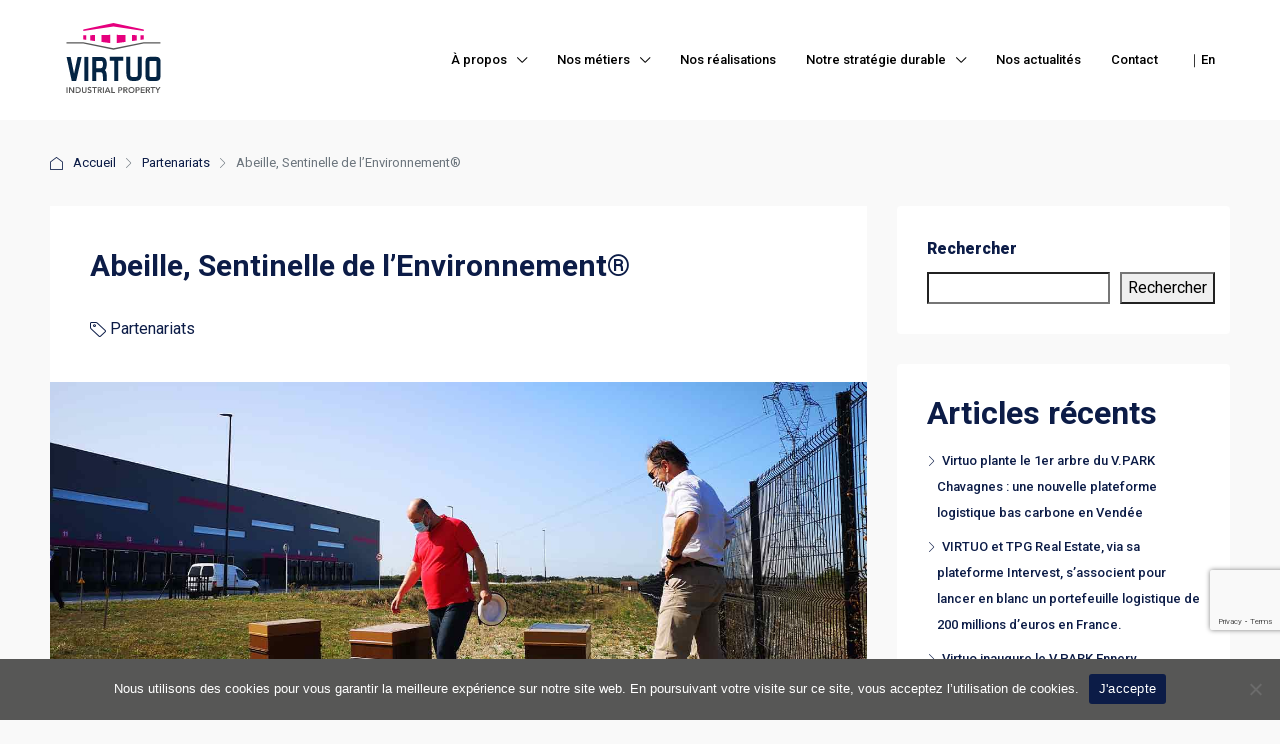

--- FILE ---
content_type: text/html; charset=UTF-8
request_url: https://www.virtuo-property.com/2023/09/08/abeille-sentinelle-de-lenvironnement/
body_size: 25877
content:
<!doctype html>
<html dir="ltr" lang="fr-FR" prefix="og: https://ogp.me/ns#">
<head>
	<meta charset="UTF-8" />
	<meta name="viewport" content="width=device-width, initial-scale=1.0" />
	<link rel="profile" href="https://gmpg.org/xfn/11" />
    <meta name="format-detection" content="telephone=no">
	<title>Abeille, Sentinelle de l’Environnement® - Virtuo Industrial Property</title>
		<style>.houzez-library-modal-btn {margin-left: 5px;background: #35AAE1;vertical-align: top;font-size: 0 !important;}.houzez-library-modal-btn:before {content: '';width: 16px;height: 16px;background-image: url('https://www.virtuo-property.com/wp-content/themes/houzez/img/studio-icon.png');background-position: center;background-size: contain;background-repeat: no-repeat;}#houzez-library-modal .houzez-elementor-template-library-template-name {text-align: right;flex: 1 0 0%;}</style>
	
		<!-- All in One SEO 4.7.5.1 - aioseo.com -->
		<meta name="description" content="Concilier logistique et apiculture, un défi commun pour Virtuo et l’UNAF En 2017, Virtuo Industrial Property est devenu partenaire du programme « Abeille, Sentinelle de l’Environnement® » de l’UNAF. Cette société de développement et de gestion de plates-formes logistiques soutient, promeut et agit à son niveau pour la protection des abeilles et de la biodiversité." />
		<meta name="robots" content="max-image-preview:large" />
		<link rel="canonical" href="https://www.virtuo-property.com/2023/09/08/abeille-sentinelle-de-lenvironnement/" />
		<meta name="generator" content="All in One SEO (AIOSEO) 4.7.5.1" />
		<meta property="og:locale" content="fr_FR" />
		<meta property="og:site_name" content="Virtuo Industrial Property - VIRTUO est une société française et indépendante spécialisée dans le développement de plateformes logistiques." />
		<meta property="og:type" content="article" />
		<meta property="og:title" content="Abeille, Sentinelle de l’Environnement® - Virtuo Industrial Property" />
		<meta property="og:description" content="Concilier logistique et apiculture, un défi commun pour Virtuo et l’UNAF En 2017, Virtuo Industrial Property est devenu partenaire du programme « Abeille, Sentinelle de l’Environnement® » de l’UNAF. Cette société de développement et de gestion de plates-formes logistiques soutient, promeut et agit à son niveau pour la protection des abeilles et de la biodiversité." />
		<meta property="og:url" content="https://www.virtuo-property.com/2023/09/08/abeille-sentinelle-de-lenvironnement/" />
		<meta property="article:published_time" content="2023-09-08T07:47:33+00:00" />
		<meta property="article:modified_time" content="2024-05-16T13:42:02+00:00" />
		<meta name="twitter:card" content="summary_large_image" />
		<meta name="twitter:title" content="Abeille, Sentinelle de l’Environnement® - Virtuo Industrial Property" />
		<meta name="twitter:description" content="Concilier logistique et apiculture, un défi commun pour Virtuo et l’UNAF En 2017, Virtuo Industrial Property est devenu partenaire du programme « Abeille, Sentinelle de l’Environnement® » de l’UNAF. Cette société de développement et de gestion de plates-formes logistiques soutient, promeut et agit à son niveau pour la protection des abeilles et de la biodiversité." />
		<script type="application/ld+json" class="aioseo-schema">
			{"@context":"https:\/\/schema.org","@graph":[{"@type":"BlogPosting","@id":"https:\/\/www.virtuo-property.com\/2023\/09\/08\/abeille-sentinelle-de-lenvironnement\/#blogposting","name":"Abeille, Sentinelle de l\u2019Environnement\u00ae - Virtuo Industrial Property","headline":"Abeille, Sentinelle de l\u2019Environnement\u00ae","author":{"@id":"https:\/\/www.virtuo-property.com\/author\/bonsai\/#author"},"publisher":{"@id":"https:\/\/www.virtuo-property.com\/#organization"},"image":{"@type":"ImageObject","url":"https:\/\/www.virtuo-property.com\/wp-content\/uploads\/2023\/09\/ruchers.jpg","width":1488,"height":746},"datePublished":"2023-09-08T09:47:33+02:00","dateModified":"2024-05-16T15:42:02+02:00","inLanguage":"fr-FR","mainEntityOfPage":{"@id":"https:\/\/www.virtuo-property.com\/2023\/09\/08\/abeille-sentinelle-de-lenvironnement\/#webpage"},"isPartOf":{"@id":"https:\/\/www.virtuo-property.com\/2023\/09\/08\/abeille-sentinelle-de-lenvironnement\/#webpage"},"articleSection":"Partenariats, \uff5cFr, pll_662a535a5e330"},{"@type":"BreadcrumbList","@id":"https:\/\/www.virtuo-property.com\/2023\/09\/08\/abeille-sentinelle-de-lenvironnement\/#breadcrumblist","itemListElement":[{"@type":"ListItem","@id":"https:\/\/www.virtuo-property.com\/#listItem","position":1,"name":"Domicile","item":"https:\/\/www.virtuo-property.com\/","nextItem":"https:\/\/www.virtuo-property.com\/2023\/#listItem"},{"@type":"ListItem","@id":"https:\/\/www.virtuo-property.com\/2023\/#listItem","position":2,"name":"2023","item":"https:\/\/www.virtuo-property.com\/2023\/","nextItem":"https:\/\/www.virtuo-property.com\/2023\/09\/#listItem","previousItem":"https:\/\/www.virtuo-property.com\/#listItem"},{"@type":"ListItem","@id":"https:\/\/www.virtuo-property.com\/2023\/09\/#listItem","position":3,"name":"September","item":"https:\/\/www.virtuo-property.com\/2023\/09\/","nextItem":"https:\/\/www.virtuo-property.com\/2023\/09\/08\/#listItem","previousItem":"https:\/\/www.virtuo-property.com\/2023\/#listItem"},{"@type":"ListItem","@id":"https:\/\/www.virtuo-property.com\/2023\/09\/08\/#listItem","position":4,"name":"8","item":"https:\/\/www.virtuo-property.com\/2023\/09\/08\/","nextItem":"https:\/\/www.virtuo-property.com\/2023\/09\/08\/abeille-sentinelle-de-lenvironnement\/#listItem","previousItem":"https:\/\/www.virtuo-property.com\/2023\/09\/#listItem"},{"@type":"ListItem","@id":"https:\/\/www.virtuo-property.com\/2023\/09\/08\/abeille-sentinelle-de-lenvironnement\/#listItem","position":5,"name":"Abeille, Sentinelle de l\u2019Environnement\u00ae","previousItem":"https:\/\/www.virtuo-property.com\/2023\/09\/08\/#listItem"}]},{"@type":"Organization","@id":"https:\/\/www.virtuo-property.com\/#organization","name":"Virtuo Industrial Property","description":"VIRTUO est une soci\u00e9t\u00e9 fran\u00e7aise et ind\u00e9pendante sp\u00e9cialis\u00e9e dans le d\u00e9veloppement de plateformes logistiques.","url":"https:\/\/www.virtuo-property.com\/"},{"@type":"Person","@id":"https:\/\/www.virtuo-property.com\/author\/bonsai\/#author","url":"https:\/\/www.virtuo-property.com\/author\/bonsai\/","name":"bonsai"},{"@type":"WebPage","@id":"https:\/\/www.virtuo-property.com\/2023\/09\/08\/abeille-sentinelle-de-lenvironnement\/#webpage","url":"https:\/\/www.virtuo-property.com\/2023\/09\/08\/abeille-sentinelle-de-lenvironnement\/","name":"Abeille, Sentinelle de l\u2019Environnement\u00ae - Virtuo Industrial Property","description":"Concilier logistique et apiculture, un d\u00e9fi commun pour Virtuo et l\u2019UNAF En 2017, Virtuo Industrial Property est devenu partenaire du programme \u00ab Abeille, Sentinelle de l\u2019Environnement\u00ae \u00bb de l\u2019UNAF. Cette soci\u00e9t\u00e9 de d\u00e9veloppement et de gestion de plates-formes logistiques soutient, promeut et agit \u00e0 son niveau pour la protection des abeilles et de la biodiversit\u00e9.","inLanguage":"fr-FR","isPartOf":{"@id":"https:\/\/www.virtuo-property.com\/#website"},"breadcrumb":{"@id":"https:\/\/www.virtuo-property.com\/2023\/09\/08\/abeille-sentinelle-de-lenvironnement\/#breadcrumblist"},"author":{"@id":"https:\/\/www.virtuo-property.com\/author\/bonsai\/#author"},"creator":{"@id":"https:\/\/www.virtuo-property.com\/author\/bonsai\/#author"},"image":{"@type":"ImageObject","url":"https:\/\/www.virtuo-property.com\/wp-content\/uploads\/2023\/09\/ruchers.jpg","@id":"https:\/\/www.virtuo-property.com\/2023\/09\/08\/abeille-sentinelle-de-lenvironnement\/#mainImage","width":1488,"height":746},"primaryImageOfPage":{"@id":"https:\/\/www.virtuo-property.com\/2023\/09\/08\/abeille-sentinelle-de-lenvironnement\/#mainImage"},"datePublished":"2023-09-08T09:47:33+02:00","dateModified":"2024-05-16T15:42:02+02:00"},{"@type":"WebSite","@id":"https:\/\/www.virtuo-property.com\/#website","url":"https:\/\/www.virtuo-property.com\/","name":"Virtuo Industrial Property","description":"VIRTUO est une soci\u00e9t\u00e9 fran\u00e7aise et ind\u00e9pendante sp\u00e9cialis\u00e9e dans le d\u00e9veloppement de plateformes logistiques.","inLanguage":"fr-FR","publisher":{"@id":"https:\/\/www.virtuo-property.com\/#organization"}}]}
		</script>
		<!-- All in One SEO -->

<link rel="alternate" href="https://www.virtuo-property.com/2023/09/08/abeille-sentinelle-de-lenvironnement/" hreflang="fr" />
<link rel="alternate" href="https://www.virtuo-property.com/en/2023/09/08/bee-sentinel-of-the-environment/" hreflang="en" />
<link rel='dns-prefetch' href='//www.google.com' />
<link rel='dns-prefetch' href='//www.googletagmanager.com' />
<link rel='dns-prefetch' href='//fonts.googleapis.com' />
<link rel='preconnect' href='https://fonts.gstatic.com' crossorigin />
<link rel="alternate" type="application/rss+xml" title="Virtuo Industrial Property &raquo; Flux" href="https://www.virtuo-property.com/feed/" />
<link rel="alternate" type="application/rss+xml" title="Virtuo Industrial Property &raquo; Flux des commentaires" href="https://www.virtuo-property.com/comments/feed/" />
<link rel="alternate" title="oEmbed (JSON)" type="application/json+oembed" href="https://www.virtuo-property.com/wp-json/oembed/1.0/embed?url=https%3A%2F%2Fwww.virtuo-property.com%2F2023%2F09%2F08%2Fabeille-sentinelle-de-lenvironnement%2F" />
<link rel="alternate" title="oEmbed (XML)" type="text/xml+oembed" href="https://www.virtuo-property.com/wp-json/oembed/1.0/embed?url=https%3A%2F%2Fwww.virtuo-property.com%2F2023%2F09%2F08%2Fabeille-sentinelle-de-lenvironnement%2F&#038;format=xml" />
<style id='wp-img-auto-sizes-contain-inline-css' type='text/css'>
img:is([sizes=auto i],[sizes^="auto," i]){contain-intrinsic-size:3000px 1500px}
/*# sourceURL=wp-img-auto-sizes-contain-inline-css */
</style>
<style id='wp-emoji-styles-inline-css' type='text/css'>

	img.wp-smiley, img.emoji {
		display: inline !important;
		border: none !important;
		box-shadow: none !important;
		height: 1em !important;
		width: 1em !important;
		margin: 0 0.07em !important;
		vertical-align: -0.1em !important;
		background: none !important;
		padding: 0 !important;
	}
/*# sourceURL=wp-emoji-styles-inline-css */
</style>
<link rel='stylesheet' id='wp-block-library-css' href='https://www.virtuo-property.com/wp-includes/css/dist/block-library/style.min.css' type='text/css' media='all' />
<style id='wp-block-heading-inline-css' type='text/css'>
h1:where(.wp-block-heading).has-background,h2:where(.wp-block-heading).has-background,h3:where(.wp-block-heading).has-background,h4:where(.wp-block-heading).has-background,h5:where(.wp-block-heading).has-background,h6:where(.wp-block-heading).has-background{padding:1.25em 2.375em}h1.has-text-align-left[style*=writing-mode]:where([style*=vertical-lr]),h1.has-text-align-right[style*=writing-mode]:where([style*=vertical-rl]),h2.has-text-align-left[style*=writing-mode]:where([style*=vertical-lr]),h2.has-text-align-right[style*=writing-mode]:where([style*=vertical-rl]),h3.has-text-align-left[style*=writing-mode]:where([style*=vertical-lr]),h3.has-text-align-right[style*=writing-mode]:where([style*=vertical-rl]),h4.has-text-align-left[style*=writing-mode]:where([style*=vertical-lr]),h4.has-text-align-right[style*=writing-mode]:where([style*=vertical-rl]),h5.has-text-align-left[style*=writing-mode]:where([style*=vertical-lr]),h5.has-text-align-right[style*=writing-mode]:where([style*=vertical-rl]),h6.has-text-align-left[style*=writing-mode]:where([style*=vertical-lr]),h6.has-text-align-right[style*=writing-mode]:where([style*=vertical-rl]){rotate:180deg}
/*# sourceURL=https://www.virtuo-property.com/wp-includes/blocks/heading/style.min.css */
</style>
<style id='wp-block-latest-posts-inline-css' type='text/css'>
.wp-block-latest-posts{box-sizing:border-box}.wp-block-latest-posts.alignleft{margin-right:2em}.wp-block-latest-posts.alignright{margin-left:2em}.wp-block-latest-posts.wp-block-latest-posts__list{list-style:none}.wp-block-latest-posts.wp-block-latest-posts__list li{clear:both;overflow-wrap:break-word}.wp-block-latest-posts.is-grid{display:flex;flex-wrap:wrap}.wp-block-latest-posts.is-grid li{margin:0 1.25em 1.25em 0;width:100%}@media (min-width:600px){.wp-block-latest-posts.columns-2 li{width:calc(50% - .625em)}.wp-block-latest-posts.columns-2 li:nth-child(2n){margin-right:0}.wp-block-latest-posts.columns-3 li{width:calc(33.33333% - .83333em)}.wp-block-latest-posts.columns-3 li:nth-child(3n){margin-right:0}.wp-block-latest-posts.columns-4 li{width:calc(25% - .9375em)}.wp-block-latest-posts.columns-4 li:nth-child(4n){margin-right:0}.wp-block-latest-posts.columns-5 li{width:calc(20% - 1em)}.wp-block-latest-posts.columns-5 li:nth-child(5n){margin-right:0}.wp-block-latest-posts.columns-6 li{width:calc(16.66667% - 1.04167em)}.wp-block-latest-posts.columns-6 li:nth-child(6n){margin-right:0}}:root :where(.wp-block-latest-posts.is-grid){padding:0}:root :where(.wp-block-latest-posts.wp-block-latest-posts__list){padding-left:0}.wp-block-latest-posts__post-author,.wp-block-latest-posts__post-date{display:block;font-size:.8125em}.wp-block-latest-posts__post-excerpt,.wp-block-latest-posts__post-full-content{margin-bottom:1em;margin-top:.5em}.wp-block-latest-posts__featured-image a{display:inline-block}.wp-block-latest-posts__featured-image img{height:auto;max-width:100%;width:auto}.wp-block-latest-posts__featured-image.alignleft{float:left;margin-right:1em}.wp-block-latest-posts__featured-image.alignright{float:right;margin-left:1em}.wp-block-latest-posts__featured-image.aligncenter{margin-bottom:1em;text-align:center}
/*# sourceURL=https://www.virtuo-property.com/wp-includes/blocks/latest-posts/style.min.css */
</style>
<style id='wp-block-search-inline-css' type='text/css'>
.wp-block-search__button{margin-left:10px;word-break:normal}.wp-block-search__button.has-icon{line-height:0}.wp-block-search__button svg{height:1.25em;min-height:24px;min-width:24px;width:1.25em;fill:currentColor;vertical-align:text-bottom}:where(.wp-block-search__button){border:1px solid #ccc;padding:6px 10px}.wp-block-search__inside-wrapper{display:flex;flex:auto;flex-wrap:nowrap;max-width:100%}.wp-block-search__label{width:100%}.wp-block-search.wp-block-search__button-only .wp-block-search__button{box-sizing:border-box;display:flex;flex-shrink:0;justify-content:center;margin-left:0;max-width:100%}.wp-block-search.wp-block-search__button-only .wp-block-search__inside-wrapper{min-width:0!important;transition-property:width}.wp-block-search.wp-block-search__button-only .wp-block-search__input{flex-basis:100%;transition-duration:.3s}.wp-block-search.wp-block-search__button-only.wp-block-search__searchfield-hidden,.wp-block-search.wp-block-search__button-only.wp-block-search__searchfield-hidden .wp-block-search__inside-wrapper{overflow:hidden}.wp-block-search.wp-block-search__button-only.wp-block-search__searchfield-hidden .wp-block-search__input{border-left-width:0!important;border-right-width:0!important;flex-basis:0;flex-grow:0;margin:0;min-width:0!important;padding-left:0!important;padding-right:0!important;width:0!important}:where(.wp-block-search__input){appearance:none;border:1px solid #949494;flex-grow:1;font-family:inherit;font-size:inherit;font-style:inherit;font-weight:inherit;letter-spacing:inherit;line-height:inherit;margin-left:0;margin-right:0;min-width:3rem;padding:8px;text-decoration:unset!important;text-transform:inherit}:where(.wp-block-search__button-inside .wp-block-search__inside-wrapper){background-color:#fff;border:1px solid #949494;box-sizing:border-box;padding:4px}:where(.wp-block-search__button-inside .wp-block-search__inside-wrapper) .wp-block-search__input{border:none;border-radius:0;padding:0 4px}:where(.wp-block-search__button-inside .wp-block-search__inside-wrapper) .wp-block-search__input:focus{outline:none}:where(.wp-block-search__button-inside .wp-block-search__inside-wrapper) :where(.wp-block-search__button){padding:4px 8px}.wp-block-search.aligncenter .wp-block-search__inside-wrapper{margin:auto}.wp-block[data-align=right] .wp-block-search.wp-block-search__button-only .wp-block-search__inside-wrapper{float:right}
/*# sourceURL=https://www.virtuo-property.com/wp-includes/blocks/search/style.min.css */
</style>
<style id='wp-block-group-inline-css' type='text/css'>
.wp-block-group{box-sizing:border-box}:where(.wp-block-group.wp-block-group-is-layout-constrained){position:relative}
/*# sourceURL=https://www.virtuo-property.com/wp-includes/blocks/group/style.min.css */
</style>
<style id='global-styles-inline-css' type='text/css'>
:root{--wp--preset--aspect-ratio--square: 1;--wp--preset--aspect-ratio--4-3: 4/3;--wp--preset--aspect-ratio--3-4: 3/4;--wp--preset--aspect-ratio--3-2: 3/2;--wp--preset--aspect-ratio--2-3: 2/3;--wp--preset--aspect-ratio--16-9: 16/9;--wp--preset--aspect-ratio--9-16: 9/16;--wp--preset--color--black: #000000;--wp--preset--color--cyan-bluish-gray: #abb8c3;--wp--preset--color--white: #ffffff;--wp--preset--color--pale-pink: #f78da7;--wp--preset--color--vivid-red: #cf2e2e;--wp--preset--color--luminous-vivid-orange: #ff6900;--wp--preset--color--luminous-vivid-amber: #fcb900;--wp--preset--color--light-green-cyan: #7bdcb5;--wp--preset--color--vivid-green-cyan: #00d084;--wp--preset--color--pale-cyan-blue: #8ed1fc;--wp--preset--color--vivid-cyan-blue: #0693e3;--wp--preset--color--vivid-purple: #9b51e0;--wp--preset--gradient--vivid-cyan-blue-to-vivid-purple: linear-gradient(135deg,rgb(6,147,227) 0%,rgb(155,81,224) 100%);--wp--preset--gradient--light-green-cyan-to-vivid-green-cyan: linear-gradient(135deg,rgb(122,220,180) 0%,rgb(0,208,130) 100%);--wp--preset--gradient--luminous-vivid-amber-to-luminous-vivid-orange: linear-gradient(135deg,rgb(252,185,0) 0%,rgb(255,105,0) 100%);--wp--preset--gradient--luminous-vivid-orange-to-vivid-red: linear-gradient(135deg,rgb(255,105,0) 0%,rgb(207,46,46) 100%);--wp--preset--gradient--very-light-gray-to-cyan-bluish-gray: linear-gradient(135deg,rgb(238,238,238) 0%,rgb(169,184,195) 100%);--wp--preset--gradient--cool-to-warm-spectrum: linear-gradient(135deg,rgb(74,234,220) 0%,rgb(151,120,209) 20%,rgb(207,42,186) 40%,rgb(238,44,130) 60%,rgb(251,105,98) 80%,rgb(254,248,76) 100%);--wp--preset--gradient--blush-light-purple: linear-gradient(135deg,rgb(255,206,236) 0%,rgb(152,150,240) 100%);--wp--preset--gradient--blush-bordeaux: linear-gradient(135deg,rgb(254,205,165) 0%,rgb(254,45,45) 50%,rgb(107,0,62) 100%);--wp--preset--gradient--luminous-dusk: linear-gradient(135deg,rgb(255,203,112) 0%,rgb(199,81,192) 50%,rgb(65,88,208) 100%);--wp--preset--gradient--pale-ocean: linear-gradient(135deg,rgb(255,245,203) 0%,rgb(182,227,212) 50%,rgb(51,167,181) 100%);--wp--preset--gradient--electric-grass: linear-gradient(135deg,rgb(202,248,128) 0%,rgb(113,206,126) 100%);--wp--preset--gradient--midnight: linear-gradient(135deg,rgb(2,3,129) 0%,rgb(40,116,252) 100%);--wp--preset--font-size--small: 13px;--wp--preset--font-size--medium: 20px;--wp--preset--font-size--large: 36px;--wp--preset--font-size--x-large: 42px;--wp--preset--spacing--20: 0.44rem;--wp--preset--spacing--30: 0.67rem;--wp--preset--spacing--40: 1rem;--wp--preset--spacing--50: 1.5rem;--wp--preset--spacing--60: 2.25rem;--wp--preset--spacing--70: 3.38rem;--wp--preset--spacing--80: 5.06rem;--wp--preset--shadow--natural: 6px 6px 9px rgba(0, 0, 0, 0.2);--wp--preset--shadow--deep: 12px 12px 50px rgba(0, 0, 0, 0.4);--wp--preset--shadow--sharp: 6px 6px 0px rgba(0, 0, 0, 0.2);--wp--preset--shadow--outlined: 6px 6px 0px -3px rgb(255, 255, 255), 6px 6px rgb(0, 0, 0);--wp--preset--shadow--crisp: 6px 6px 0px rgb(0, 0, 0);}:where(.is-layout-flex){gap: 0.5em;}:where(.is-layout-grid){gap: 0.5em;}body .is-layout-flex{display: flex;}.is-layout-flex{flex-wrap: wrap;align-items: center;}.is-layout-flex > :is(*, div){margin: 0;}body .is-layout-grid{display: grid;}.is-layout-grid > :is(*, div){margin: 0;}:where(.wp-block-columns.is-layout-flex){gap: 2em;}:where(.wp-block-columns.is-layout-grid){gap: 2em;}:where(.wp-block-post-template.is-layout-flex){gap: 1.25em;}:where(.wp-block-post-template.is-layout-grid){gap: 1.25em;}.has-black-color{color: var(--wp--preset--color--black) !important;}.has-cyan-bluish-gray-color{color: var(--wp--preset--color--cyan-bluish-gray) !important;}.has-white-color{color: var(--wp--preset--color--white) !important;}.has-pale-pink-color{color: var(--wp--preset--color--pale-pink) !important;}.has-vivid-red-color{color: var(--wp--preset--color--vivid-red) !important;}.has-luminous-vivid-orange-color{color: var(--wp--preset--color--luminous-vivid-orange) !important;}.has-luminous-vivid-amber-color{color: var(--wp--preset--color--luminous-vivid-amber) !important;}.has-light-green-cyan-color{color: var(--wp--preset--color--light-green-cyan) !important;}.has-vivid-green-cyan-color{color: var(--wp--preset--color--vivid-green-cyan) !important;}.has-pale-cyan-blue-color{color: var(--wp--preset--color--pale-cyan-blue) !important;}.has-vivid-cyan-blue-color{color: var(--wp--preset--color--vivid-cyan-blue) !important;}.has-vivid-purple-color{color: var(--wp--preset--color--vivid-purple) !important;}.has-black-background-color{background-color: var(--wp--preset--color--black) !important;}.has-cyan-bluish-gray-background-color{background-color: var(--wp--preset--color--cyan-bluish-gray) !important;}.has-white-background-color{background-color: var(--wp--preset--color--white) !important;}.has-pale-pink-background-color{background-color: var(--wp--preset--color--pale-pink) !important;}.has-vivid-red-background-color{background-color: var(--wp--preset--color--vivid-red) !important;}.has-luminous-vivid-orange-background-color{background-color: var(--wp--preset--color--luminous-vivid-orange) !important;}.has-luminous-vivid-amber-background-color{background-color: var(--wp--preset--color--luminous-vivid-amber) !important;}.has-light-green-cyan-background-color{background-color: var(--wp--preset--color--light-green-cyan) !important;}.has-vivid-green-cyan-background-color{background-color: var(--wp--preset--color--vivid-green-cyan) !important;}.has-pale-cyan-blue-background-color{background-color: var(--wp--preset--color--pale-cyan-blue) !important;}.has-vivid-cyan-blue-background-color{background-color: var(--wp--preset--color--vivid-cyan-blue) !important;}.has-vivid-purple-background-color{background-color: var(--wp--preset--color--vivid-purple) !important;}.has-black-border-color{border-color: var(--wp--preset--color--black) !important;}.has-cyan-bluish-gray-border-color{border-color: var(--wp--preset--color--cyan-bluish-gray) !important;}.has-white-border-color{border-color: var(--wp--preset--color--white) !important;}.has-pale-pink-border-color{border-color: var(--wp--preset--color--pale-pink) !important;}.has-vivid-red-border-color{border-color: var(--wp--preset--color--vivid-red) !important;}.has-luminous-vivid-orange-border-color{border-color: var(--wp--preset--color--luminous-vivid-orange) !important;}.has-luminous-vivid-amber-border-color{border-color: var(--wp--preset--color--luminous-vivid-amber) !important;}.has-light-green-cyan-border-color{border-color: var(--wp--preset--color--light-green-cyan) !important;}.has-vivid-green-cyan-border-color{border-color: var(--wp--preset--color--vivid-green-cyan) !important;}.has-pale-cyan-blue-border-color{border-color: var(--wp--preset--color--pale-cyan-blue) !important;}.has-vivid-cyan-blue-border-color{border-color: var(--wp--preset--color--vivid-cyan-blue) !important;}.has-vivid-purple-border-color{border-color: var(--wp--preset--color--vivid-purple) !important;}.has-vivid-cyan-blue-to-vivid-purple-gradient-background{background: var(--wp--preset--gradient--vivid-cyan-blue-to-vivid-purple) !important;}.has-light-green-cyan-to-vivid-green-cyan-gradient-background{background: var(--wp--preset--gradient--light-green-cyan-to-vivid-green-cyan) !important;}.has-luminous-vivid-amber-to-luminous-vivid-orange-gradient-background{background: var(--wp--preset--gradient--luminous-vivid-amber-to-luminous-vivid-orange) !important;}.has-luminous-vivid-orange-to-vivid-red-gradient-background{background: var(--wp--preset--gradient--luminous-vivid-orange-to-vivid-red) !important;}.has-very-light-gray-to-cyan-bluish-gray-gradient-background{background: var(--wp--preset--gradient--very-light-gray-to-cyan-bluish-gray) !important;}.has-cool-to-warm-spectrum-gradient-background{background: var(--wp--preset--gradient--cool-to-warm-spectrum) !important;}.has-blush-light-purple-gradient-background{background: var(--wp--preset--gradient--blush-light-purple) !important;}.has-blush-bordeaux-gradient-background{background: var(--wp--preset--gradient--blush-bordeaux) !important;}.has-luminous-dusk-gradient-background{background: var(--wp--preset--gradient--luminous-dusk) !important;}.has-pale-ocean-gradient-background{background: var(--wp--preset--gradient--pale-ocean) !important;}.has-electric-grass-gradient-background{background: var(--wp--preset--gradient--electric-grass) !important;}.has-midnight-gradient-background{background: var(--wp--preset--gradient--midnight) !important;}.has-small-font-size{font-size: var(--wp--preset--font-size--small) !important;}.has-medium-font-size{font-size: var(--wp--preset--font-size--medium) !important;}.has-large-font-size{font-size: var(--wp--preset--font-size--large) !important;}.has-x-large-font-size{font-size: var(--wp--preset--font-size--x-large) !important;}
/*# sourceURL=global-styles-inline-css */
</style>

<style id='classic-theme-styles-inline-css' type='text/css'>
/*! This file is auto-generated */
.wp-block-button__link{color:#fff;background-color:#32373c;border-radius:9999px;box-shadow:none;text-decoration:none;padding:calc(.667em + 2px) calc(1.333em + 2px);font-size:1.125em}.wp-block-file__button{background:#32373c;color:#fff;text-decoration:none}
/*# sourceURL=/wp-includes/css/classic-themes.min.css */
</style>
<link rel='stylesheet' id='cookie-notice-front-css' href='https://www.virtuo-property.com/wp-content/plugins/cookie-notice/css/front.min.css' type='text/css' media='all' />
<link rel='stylesheet' id='eeb-css-frontend-css' href='https://www.virtuo-property.com/wp-content/plugins/email-encoder-bundle/core/includes/assets/css/style.css' type='text/css' media='all' />
<link rel='stylesheet' id='elementor-icons-css' href='https://www.virtuo-property.com/wp-content/plugins/elementor/assets/lib/eicons/css/elementor-icons.min.css' type='text/css' media='all' />
<link rel='stylesheet' id='elementor-frontend-css' href='https://www.virtuo-property.com/wp-content/plugins/elementor/assets/css/frontend.min.css' type='text/css' media='all' />
<link rel='stylesheet' id='swiper-css' href='https://www.virtuo-property.com/wp-content/plugins/elementor/assets/lib/swiper/v8/css/swiper.min.css' type='text/css' media='all' />
<link rel='stylesheet' id='e-swiper-css' href='https://www.virtuo-property.com/wp-content/plugins/elementor/assets/css/conditionals/e-swiper.min.css' type='text/css' media='all' />
<link rel='stylesheet' id='elementor-post-6-css' href='https://www.virtuo-property.com/wp-content/uploads/elementor/css/post-6.css' type='text/css' media='all' />
<link rel='stylesheet' id='elementor-post-21053-css' href='https://www.virtuo-property.com/wp-content/uploads/elementor/css/post-21053.css' type='text/css' media='all' />
<link rel='stylesheet' id='houzez-studio-css' href='https://www.virtuo-property.com/wp-content/plugins/houzez-studio/public/css/houzez-studio-public.css' type='text/css' media='all' />
<link rel='stylesheet' id='houzez-all-css-css' href='https://www.virtuo-property.com/wp-content/themes/houzez/css/all-css.css' type='text/css' media='all' />
<link rel='stylesheet' id='font-awesome-5-all-css' href='https://www.virtuo-property.com/wp-content/themes/houzez/css/font-awesome/css/all.min.css' type='text/css' media='all' />
<link rel='stylesheet' id='houzez-style-css' href='https://www.virtuo-property.com/wp-content/themes/houzez-child/style.css' type='text/css' media='all' />
<style id='houzez-style-inline-css' type='text/css'>

        @media (min-width: 1200px) {
          .container {
              max-width: 1210px;
          }
        }
        body {
            font-family: Roboto;
            font-size: 16px;
            font-weight: 400;
            line-height: 26px;
            text-transform: none;
        }
        .main-nav,
        .dropdown-menu,
        .login-register,
        .btn.btn-create-listing,
        .logged-in-nav,
        .btn-phone-number {
          font-family: Roboto;
          font-size: 13px;
          font-weight: ;
          text-align: left;
          text-transform: none;
        }

        .btn,
        .houzez-search-button,
        .houzez-submit-button,
        .form-control,
        .bootstrap-select .text,
        .sort-by-title,
        .woocommerce ul.products li.product .button {
          font-family: Roboto;
          font-size: 16px; 
        }
        
        h1, h2, h3, h4, h5, h6, .item-title {
          font-family: Roboto;
          font-weight: 500;
          text-transform: none;
        }

        .post-content-wrap h1, .post-content-wrap h2, .post-content-wrap h3, .post-content-wrap h4, .post-content-wrap h5, .post-content-wrap h6 {
          font-weight: 500;
          text-transform: none;
          text-align: inherit; 
        }

        .top-bar-wrap {
            font-family: Roboto;
            font-size: 15px;
            font-weight: 400;
            line-height: 25px;
            text-align: left;
            text-transform: none;   
        }
        .footer-wrap {
            font-family: Roboto;
            font-size: 14px;
            font-weight: 400;
            line-height: 25px;
            text-align: left;
            text-transform: none;
        }
        
        .header-v1 .header-inner-wrap,
        .header-v1 .navbar-logged-in-wrap {
            line-height: 60px;
            height: 60px; 
        }
        .header-v2 .header-top .navbar {
          height: 110px; 
        }

        .header-v2 .header-bottom .header-inner-wrap,
        .header-v2 .header-bottom .navbar-logged-in-wrap {
          line-height: 54px;
          height: 54px; 
        }

        .header-v3 .header-top .header-inner-wrap,
        .header-v3 .header-top .header-contact-wrap {
          height: 80px;
          line-height: 80px; 
        }
        .header-v3 .header-bottom .header-inner-wrap,
        .header-v3 .header-bottom .navbar-logged-in-wrap {
          line-height: 54px;
          height: 54px; 
        }
        .header-v4 .header-inner-wrap,
        .header-v4 .navbar-logged-in-wrap {
          line-height: 120px;
          height: 120px; 
        }
        .header-v5 .header-top .header-inner-wrap,
        .header-v5 .header-top .navbar-logged-in-wrap {
          line-height: 110px;
          height: 110px; 
        }
        .header-v5 .header-bottom .header-inner-wrap {
          line-height: 54px;
          height: 54px; 
        }
        .header-v6 .header-inner-wrap,
        .header-v6 .navbar-logged-in-wrap {
          height: 60px;
          line-height: 60px; 
        }
        @media (min-width: 1200px) {
            .header-v5 .header-top .container {
                max-width: 1170px;
            }
        }
    
      body,
      .main-wrap,
      .fw-property-documents-wrap h3 span, 
      .fw-property-details-wrap h3 span {
        background-color: #f9f9f9; 
      }
      .houzez-main-wrap-v2, .main-wrap.agent-detail-page-v2 {
        background-color: #ffffff;
      }

       body,
      .form-control,
      .bootstrap-select .text,
      .item-title a,
      .listing-tabs .nav-tabs .nav-link,
      .item-wrap-v2 .item-amenities li span,
      .item-wrap-v2 .item-amenities li:before,
      .item-parallax-wrap .item-price-wrap,
      .list-view .item-body .item-price-wrap,
      .property-slider-item .item-price-wrap,
      .page-title-wrap .item-price-wrap,
      .agent-information .agent-phone span a,
      .property-overview-wrap ul li strong,
      .mobile-property-title .item-price-wrap .item-price,
      .fw-property-features-left li a,
      .lightbox-content-wrap .item-price-wrap,
      .blog-post-item-v1 .blog-post-title h3 a,
      .blog-post-content-widget h4 a,
      .property-item-widget .right-property-item-widget-wrap .item-price-wrap,
      .login-register-form .modal-header .login-register-tabs .nav-link.active,
      .agent-list-wrap .agent-list-content h2 a,
      .agent-list-wrap .agent-list-contact li a,
      .agent-contacts-wrap li a,
      .menu-edit-property li a,
      .statistic-referrals-list li a,
      .chart-nav .nav-pills .nav-link,
      .dashboard-table-properties td .property-payment-status,
      .dashboard-mobile-edit-menu-wrap .bootstrap-select > .dropdown-toggle.bs-placeholder,
      .payment-method-block .radio-tab .control-text,
      .post-title-wrap h2 a,
      .lead-nav-tab.nav-pills .nav-link,
      .deals-nav-tab.nav-pills .nav-link,
      .btn-light-grey-outlined:hover,
      button:not(.bs-placeholder) .filter-option-inner-inner,
      .fw-property-floor-plans-wrap .floor-plans-tabs a,
      .products > .product > .item-body > a,
      .woocommerce ul.products li.product .price,
      .woocommerce div.product p.price, 
      .woocommerce div.product span.price,
      .woocommerce #reviews #comments ol.commentlist li .meta,
      .woocommerce-MyAccount-navigation ul li a,
      .activitiy-item-close-button a,
      .property-section-wrap li a {
       color: #0c1c47; 
     }


    
      a,
      a:hover,
      a:active,
      a:focus,
      .primary-text,
      .btn-clear,
      .btn-apply,
      .btn-primary-outlined,
      .btn-primary-outlined:before,
      .item-title a:hover,
      .sort-by .bootstrap-select .bs-placeholder,
      .sort-by .bootstrap-select > .btn,
      .sort-by .bootstrap-select > .btn:active,
      .page-link,
      .page-link:hover,
      .accordion-title:before,
      .blog-post-content-widget h4 a:hover,
      .agent-list-wrap .agent-list-content h2 a:hover,
      .agent-list-wrap .agent-list-contact li a:hover,
      .agent-contacts-wrap li a:hover,
      .agent-nav-wrap .nav-pills .nav-link,
      .dashboard-side-menu-wrap .side-menu-dropdown a.active,
      .menu-edit-property li a.active,
      .menu-edit-property li a:hover,
      .dashboard-statistic-block h3 .fa,
      .statistic-referrals-list li a:hover,
      .chart-nav .nav-pills .nav-link.active,
      .board-message-icon-wrap.active,
      .post-title-wrap h2 a:hover,
      .listing-switch-view .switch-btn.active,
      .item-wrap-v6 .item-price-wrap,
      .listing-v6 .list-view .item-body .item-price-wrap,
      .woocommerce nav.woocommerce-pagination ul li a, 
      .woocommerce nav.woocommerce-pagination ul li span,
      .woocommerce-MyAccount-navigation ul li a:hover,
      .property-schedule-tour-form-wrap .control input:checked ~ .control__indicator,
      .property-schedule-tour-form-wrap .control:hover,
      .property-walkscore-wrap-v2 .score-details .houzez-icon,
      .login-register .btn-icon-login-register + .dropdown-menu a,
      .activitiy-item-close-button a:hover,
      .property-section-wrap li a:hover,
      .agent-detail-page-v2 .agent-nav-wrap .nav-link.active,
      .property-lightbox-v2-sections-navigation .slick-prev, 
      .property-lightbox-v2-sections-navigation .slick-next,
      .property-lightbox-v2-sections-navigation .slick-slide.current-section,
      .property-lightbox-v2-sections-navigation .nav-link.active,
      .agent-detail-page-v2 .listing-tabs .nav-link.active {
        color: #0c1c47; 
      }
      
      .agent-list-position a {
        color: #0c1c47; 
      }

      .control input:checked ~ .control__indicator,
      .top-banner-wrap .nav-pills .nav-link,
      .btn-primary-outlined:hover,
      .page-item.active .page-link,
      .slick-prev:hover,
      .slick-prev:focus,
      .slick-next:hover,
      .slick-next:focus,
      .mobile-property-tools .nav-pills .nav-link.active,
      .login-register-form .modal-header,
      .agent-nav-wrap .nav-pills .nav-link.active,
      .board-message-icon-wrap .notification-circle,
      .primary-label,
      .fc-event, .fc-event-dot,
      .compare-table .table-hover > tbody > tr:hover,
      .post-tag,
      .datepicker table tr td.active.active,
      .datepicker table tr td.active.disabled,
      .datepicker table tr td.active.disabled.active,
      .datepicker table tr td.active.disabled.disabled,
      .datepicker table tr td.active.disabled:active,
      .datepicker table tr td.active.disabled:hover,
      .datepicker table tr td.active.disabled:hover.active,
      .datepicker table tr td.active.disabled:hover.disabled,
      .datepicker table tr td.active.disabled:hover:active,
      .datepicker table tr td.active.disabled:hover:hover,
      .datepicker table tr td.active.disabled:hover[disabled],
      .datepicker table tr td.active.disabled[disabled],
      .datepicker table tr td.active:active,
      .datepicker table tr td.active:hover,
      .datepicker table tr td.active:hover.active,
      .datepicker table tr td.active:hover.disabled,
      .datepicker table tr td.active:hover:active,
      .datepicker table tr td.active:hover:hover,
      .datepicker table tr td.active:hover[disabled],
      .datepicker table tr td.active[disabled],
      .ui-slider-horizontal .ui-slider-range,
      .btn-bubble {
        background-color: #0c1c47; 
      }

      .control input:checked ~ .control__indicator,
      .btn-primary-outlined,
      .page-item.active .page-link,
      .mobile-property-tools .nav-pills .nav-link.active,
      .agent-nav-wrap .nav-pills .nav-link,
      .agent-nav-wrap .nav-pills .nav-link.active,
      .chart-nav .nav-pills .nav-link.active,
      .dashaboard-snake-nav .step-block.active,
      .fc-event,
      .fc-event-dot,
      .property-schedule-tour-form-wrap .control input:checked ~ .control__indicator,
      .agent-detail-page-v2 .agent-nav-wrap .nav-link.active {
        border-color: #0c1c47; 
      }

      .slick-arrow:hover {
        background-color: rgba(230,0,126,0.8); 
      }

      .slick-arrow {
        background-color: #0c1c47; 
      }

      .property-banner .nav-pills .nav-link.active {
        background-color: rgba(230,0,126,0.8) !important; 
      }

      .property-navigation-wrap a.active {
        color: #0c1c47;
        -webkit-box-shadow: inset 0 -3px #0c1c47;
        box-shadow: inset 0 -3px #0c1c47; 
      }

      .btn-primary,
      .fc-button-primary,
      .woocommerce nav.woocommerce-pagination ul li a:focus, 
      .woocommerce nav.woocommerce-pagination ul li a:hover, 
      .woocommerce nav.woocommerce-pagination ul li span.current {
        color: #fff;
        background-color: #0c1c47;
        border-color: #0c1c47; 
      }
      .btn-primary:focus, .btn-primary:focus:active,
      .fc-button-primary:focus,
      .fc-button-primary:focus:active {
        color: #fff;
        background-color: #0c1c47;
        border-color: #0c1c47; 
      }
      .btn-primary:hover,
      .fc-button-primary:hover {
        color: #fff;
        background-color: #e6007e;
        border-color: #e6007e; 
      }
      .btn-primary:active, 
      .btn-primary:not(:disabled):not(:disabled):active,
      .fc-button-primary:active,
      .fc-button-primary:not(:disabled):not(:disabled):active {
        color: #fff;
        background-color: #e6007e;
        border-color: #e6007e; 
      }

      .btn-secondary,
      .woocommerce span.onsale,
      .woocommerce ul.products li.product .button,
      .woocommerce #respond input#submit.alt, 
      .woocommerce a.button.alt, 
      .woocommerce button.button.alt, 
      .woocommerce input.button.alt,
      .woocommerce #review_form #respond .form-submit input,
      .woocommerce #respond input#submit, 
      .woocommerce a.button, 
      .woocommerce button.button, 
      .woocommerce input.button {
        color: #fff;
        background-color: 0c1c47;
        border-color: 0c1c47; 
      }
      .woocommerce ul.products li.product .button:focus,
      .woocommerce ul.products li.product .button:active,
      .woocommerce #respond input#submit.alt:focus, 
      .woocommerce a.button.alt:focus, 
      .woocommerce button.button.alt:focus, 
      .woocommerce input.button.alt:focus,
      .woocommerce #respond input#submit.alt:active, 
      .woocommerce a.button.alt:active, 
      .woocommerce button.button.alt:active, 
      .woocommerce input.button.alt:active,
      .woocommerce #review_form #respond .form-submit input:focus,
      .woocommerce #review_form #respond .form-submit input:active,
      .woocommerce #respond input#submit:active, 
      .woocommerce a.button:active, 
      .woocommerce button.button:active, 
      .woocommerce input.button:active,
      .woocommerce #respond input#submit:focus, 
      .woocommerce a.button:focus, 
      .woocommerce button.button:focus, 
      .woocommerce input.button:focus {
        color: #fff;
        background-color: 0c1c47;
        border-color: 0c1c47; 
      }
      .btn-secondary:hover,
      .woocommerce ul.products li.product .button:hover,
      .woocommerce #respond input#submit.alt:hover, 
      .woocommerce a.button.alt:hover, 
      .woocommerce button.button.alt:hover, 
      .woocommerce input.button.alt:hover,
      .woocommerce #review_form #respond .form-submit input:hover,
      .woocommerce #respond input#submit:hover, 
      .woocommerce a.button:hover, 
      .woocommerce button.button:hover, 
      .woocommerce input.button:hover {
        color: #fff;
        background-color: #0c1c47;
        border-color: #0c1c47; 
      }
      .btn-secondary:active, 
      .btn-secondary:not(:disabled):not(:disabled):active {
        color: #fff;
        background-color: #0c1c47;
        border-color: #0c1c47; 
      }

      .btn-primary-outlined {
        color: #0c1c47;
        background-color: transparent;
        border-color: #0c1c47; 
      }
      .btn-primary-outlined:focus, .btn-primary-outlined:focus:active {
        color: #0c1c47;
        background-color: transparent;
        border-color: #0c1c47; 
      }
      .btn-primary-outlined:hover {
        color: #fff;
        background-color: #e6007e;
        border-color: #e6007e; 
      }
      .btn-primary-outlined:active, .btn-primary-outlined:not(:disabled):not(:disabled):active {
        color: #0c1c47;
        background-color: rgba(26, 26, 26, 0);
        border-color: #e6007e; 
      }

      .btn-secondary-outlined {
        color: 0c1c47;
        background-color: transparent;
        border-color: 0c1c47; 
      }
      .btn-secondary-outlined:focus, .btn-secondary-outlined:focus:active {
        color: 0c1c47;
        background-color: transparent;
        border-color: 0c1c47; 
      }
      .btn-secondary-outlined:hover {
        color: #fff;
        background-color: #0c1c47;
        border-color: #0c1c47; 
      }
      .btn-secondary-outlined:active, .btn-secondary-outlined:not(:disabled):not(:disabled):active {
        color: 0c1c47;
        background-color: rgba(26, 26, 26, 0);
        border-color: #0c1c47; 
      }

      .btn-call {
        color: 0c1c47;
        background-color: transparent;
        border-color: 0c1c47; 
      }
      .btn-call:focus, .btn-call:focus:active {
        color: 0c1c47;
        background-color: transparent;
        border-color: 0c1c47; 
      }
      .btn-call:hover {
        color: 0c1c47;
        background-color: rgba(26, 26, 26, 0);
        border-color: #0c1c47; 
      }
      .btn-call:active, .btn-call:not(:disabled):not(:disabled):active {
        color: 0c1c47;
        background-color: rgba(26, 26, 26, 0);
        border-color: #0c1c47; 
      }
      .icon-delete .btn-loader:after{
          border-color: #0c1c47 transparent #0c1c47 transparent
      }
    
      .header-v1 {
        background-color: #004274;
        border-bottom: 1px solid #004274; 
      }

      .header-v1 a.nav-link {
        color: #FFFFFF; 
      }

      .header-v1 a.nav-link:hover,
      .header-v1 a.nav-link:active {
        color: #00aeff;
        background-color: rgba(0, 174, 255, 0.1); 
      }
      .header-desktop .main-nav .nav-link {
          letter-spacing: 0.0px;
      }
    
      .header-v2 .header-top,
      .header-v5 .header-top,
      .header-v2 .header-contact-wrap {
        background-color: #ffffff; 
      }

      .header-v2 .header-bottom, 
      .header-v5 .header-bottom {
        background-color: #004274;
      }

      .header-v2 .header-contact-wrap .header-contact-right, .header-v2 .header-contact-wrap .header-contact-right a, .header-contact-right a:hover, header-contact-right a:active {
        color: #004274; 
      }

      .header-v2 .header-contact-left {
        color: #004274; 
      }

      .header-v2 .header-bottom,
      .header-v2 .navbar-nav > li,
      .header-v2 .navbar-nav > li:first-of-type,
      .header-v5 .header-bottom,
      .header-v5 .navbar-nav > li,
      .header-v5 .navbar-nav > li:first-of-type {
        border-color: rgba(0, 174, 255, 0.2);
      }

      .header-v2 a.nav-link,
      .header-v5 a.nav-link {
        color: #ffffff; 
      }

      .header-v2 a.nav-link:hover,
      .header-v2 a.nav-link:active,
      .header-v5 a.nav-link:hover,
      .header-v5 a.nav-link:active {
        color: #00aeff;
        background-color: rgba(0, 174, 255, 0.1); 
      }

      .header-v2 .header-contact-right a:hover, 
      .header-v2 .header-contact-right a:active,
      .header-v3 .header-contact-right a:hover, 
      .header-v3 .header-contact-right a:active {
        background-color: transparent;
      }

      .header-v2 .header-social-icons a,
      .header-v5 .header-social-icons a {
        color: #004274; 
      }
    
      .header-v3 .header-top {
        background-color: #004274; 
      }

      .header-v3 .header-bottom {
        background-color: #004274; 
      }

      .header-v3 .header-contact,
      .header-v3-mobile {
        background-color: #00aeff;
        color: #ffffff; 
      }

      .header-v3 .header-bottom,
      .header-v3 .login-register,
      .header-v3 .navbar-nav > li,
      .header-v3 .navbar-nav > li:first-of-type {
        border-color: rgba(0, 174, 239, 0.2); 
      }

      .header-v3 a.nav-link, 
      .header-v3 .header-contact-right a:hover, .header-v3 .header-contact-right a:active {
        color: #FFFFFF; 
      }

      .header-v3 a.nav-link:hover,
      .header-v3 a.nav-link:active {
        color: #00aeff;
        background-color: rgba(0, 174, 255, 0.1); 
      }

      .header-v3 .header-social-icons a {
        color: #004274; 
      }
    
      .header-v4 {
        background-color: #ffffff; 
      }

      .header-v4 a.nav-link {
        color: #000000; 
      }

      .header-v4 a.nav-link:hover,
      .header-v4 a.nav-link:active {
        color: #e6007e;
        background-color: rgba(255,255,255,1); 
      }
    
      .header-v6 .header-top {
        background-color: #004274; 
      }

      .header-v6 a.nav-link {
        color: #FFFFFF; 
      }

      .header-v6 a.nav-link:hover,
      .header-v6 a.nav-link:active {
        color: #00aeff;
        background-color: rgba(0, 174, 255, 0.1); 
      }

      .header-v6 .header-social-icons a {
        color: #FFFFFF; 
      }
    
      .header-mobile {
        background-color: #ffffff; 
      }
      .header-mobile .toggle-button-left,
      .header-mobile .toggle-button-right {
        color: #000000; 
      }

      .nav-mobile .logged-in-nav a,
      .nav-mobile .main-nav,
      .nav-mobile .navi-login-register {
        background-color: #ffffff; 
      }

      .nav-mobile .logged-in-nav a,
      .nav-mobile .main-nav .nav-item .nav-item a,
      .nav-mobile .main-nav .nav-item a,
      .navi-login-register .main-nav .nav-item a {
        color: #000000;
        border-bottom: 1px solid #dce0e0;
        background-color: #ffffff;
      }

      .nav-mobile .btn-create-listing,
      .navi-login-register .btn-create-listing {
        color: #fff;
        border: 1px solid #0c1c47;
        background-color: #0c1c47; 
      }

      .nav-mobile .btn-create-listing:hover, .nav-mobile .btn-create-listing:active,
      .navi-login-register .btn-create-listing:hover,
      .navi-login-register .btn-create-listing:active {
        color: #fff;
        border: 1px solid #0c1c47;
        background-color: rgba(0, 174, 255, 0.65); 
      }
    
      .header-transparent-wrap .header-v4 {
        background-color: transparent;
        border-bottom: 1px solid rgba(255, 255, 255, 0.3); 
      }

      .header-transparent-wrap .header-v4 a {
        color: #0c1c47; 
      }

      .header-transparent-wrap .header-v4 a:hover,
      .header-transparent-wrap .header-v4 a:active {
        color: #e6007e;
        background-color: rgba(255, 255, 255, 0.1); 
      }
    
      .main-nav .navbar-nav .nav-item .dropdown-menu,
      .login-register .login-register-nav li .dropdown-menu {
        background-color: rgba(255,255,255,1); 
      }

      .login-register .login-register-nav li .dropdown-menu:before {
          border-left-color: rgba(255,255,255,1);
          border-top-color: rgba(255,255,255,1);
      }

      .main-nav .navbar-nav .nav-item .nav-item a,
      .login-register .login-register-nav li .dropdown-menu .nav-item a {
        color: #0c1c47;
        border-bottom: 1px solid #ffffff; 
      }

      .main-nav .navbar-nav .nav-item .nav-item a:hover,
      .main-nav .navbar-nav .nav-item .nav-item a:active,
      .login-register .login-register-nav li .dropdown-menu .nav-item a:hover {
        color: #e6007e; 
      }
      .main-nav .navbar-nav .nav-item .nav-item a:hover,
      .main-nav .navbar-nav .nav-item .nav-item a:active,
      .login-register .login-register-nav li .dropdown-menu .nav-item a:hover {
          background-color: rgba(255,255,255,1);
      }
    
      .header-main-wrap .btn-create-listing {
        color: #ffffff;
        border: 1px solid #e6007e;
        background-color: #e6007e; 
      }

      .header-main-wrap .btn-create-listing:hover,
      .header-main-wrap .btn-create-listing:active {
        color: rgba(255, 255, 255, 0.99);
        border: 1px solid #e6007e;
        background-color: rgba(230,0,126,1); 
      }
    
      .header-transparent-wrap .header-v4 .btn-create-listing {
        color: #ffffff;
        border: 1px solid #e6007e;
        background-color: rgba(230,0,126,1); 
      }

      .header-transparent-wrap .header-v4 .btn-create-listing:hover,
      .header-transparent-wrap .header-v4 .btn-create-listing:active {
        color: rgba(255,255,255,1);
        border: 1px solid #e6007e;
        background-color: rgba(230,0,126,1); 
      }
    
      .header-transparent-wrap .logged-in-nav a,
      .logged-in-nav a {
        color: #004274;
        border-color: #dce0e0;
        background-color: #FFFFFF; 
      }

      .header-transparent-wrap .logged-in-nav a:hover,
      .header-transparent-wrap .logged-in-nav a:active,
      .logged-in-nav a:hover,
      .logged-in-nav a:active {
        color: #00aeff;
        background-color: rgba(0, 174, 255, 0.1);
        border-color: #dce0e0; 
      }
    
      .form-control::-webkit-input-placeholder,
      .search-banner-wrap ::-webkit-input-placeholder,
      .advanced-search ::-webkit-input-placeholder,
      .advanced-search-banner-wrap ::-webkit-input-placeholder,
      .overlay-search-advanced-module ::-webkit-input-placeholder {
        color: #000000; 
      }
      .bootstrap-select > .dropdown-toggle.bs-placeholder, 
      .bootstrap-select > .dropdown-toggle.bs-placeholder:active, 
      .bootstrap-select > .dropdown-toggle.bs-placeholder:focus, 
      .bootstrap-select > .dropdown-toggle.bs-placeholder:hover {
        color: #000000; 
      }
      .form-control::placeholder,
      .search-banner-wrap ::-webkit-input-placeholder,
      .advanced-search ::-webkit-input-placeholder,
      .advanced-search-banner-wrap ::-webkit-input-placeholder,
      .overlay-search-advanced-module ::-webkit-input-placeholder {
        color: #000000; 
      }

      .search-banner-wrap ::-moz-placeholder,
      .advanced-search ::-moz-placeholder,
      .advanced-search-banner-wrap ::-moz-placeholder,
      .overlay-search-advanced-module ::-moz-placeholder {
        color: #000000; 
      }

      .search-banner-wrap :-ms-input-placeholder,
      .advanced-search :-ms-input-placeholder,
      .advanced-search-banner-wrap ::-ms-input-placeholder,
      .overlay-search-advanced-module ::-ms-input-placeholder {
        color: #000000; 
      }

      .search-banner-wrap :-moz-placeholder,
      .advanced-search :-moz-placeholder,
      .advanced-search-banner-wrap :-moz-placeholder,
      .overlay-search-advanced-module :-moz-placeholder {
        color: #000000; 
      }

      .advanced-search .form-control,
      .advanced-search .bootstrap-select > .btn,
      .location-trigger,
      .vertical-search-wrap .form-control,
      .vertical-search-wrap .bootstrap-select > .btn,
      .step-search-wrap .form-control,
      .step-search-wrap .bootstrap-select > .btn,
      .advanced-search-banner-wrap .form-control,
      .advanced-search-banner-wrap .bootstrap-select > .btn,
      .search-banner-wrap .form-control,
      .search-banner-wrap .bootstrap-select > .btn,
      .overlay-search-advanced-module .form-control,
      .overlay-search-advanced-module .bootstrap-select > .btn,
      .advanced-search-v2 .advanced-search-btn,
      .advanced-search-v2 .advanced-search-btn:hover {
        border-color: #dce0e0; 
      }

      .advanced-search-nav,
      .search-expandable,
      .overlay-search-advanced-module {
        background-color: #FFFFFF; 
      }
      .btn-search {
        color: #ffffff;
        background-color: #e6007e;
        border-color: #e6007e;
      }
      .btn-search:hover, .btn-search:active  {
        color: #ffffff;
        background-color: #e53797;
        border-color: #e53797;
      }
      .advanced-search-btn {
        color: #e6007e;
        background-color: #ffffff;
        border-color: #e6007e; 
      }
      .advanced-search-btn:hover, .advanced-search-btn:active {
        color: #ffffff;
        background-color: #e6007e;
        border-color: #e6007e; 
      }
      .advanced-search-btn:focus {
        color: #e6007e;
        background-color: #ffffff;
        border-color: #e6007e; 
      }
      .search-expandable-label {
        color: #ffffff;
        background-color: #e6007e;
      }
      .advanced-search-nav {
        padding-top: 10px;
        padding-bottom: 10px;
      }
      .features-list-wrap .control--checkbox,
      .features-list-wrap .control--radio,
      .range-text, 
      .features-list-wrap .control--checkbox, 
      .features-list-wrap .btn-features-list, 
      .overlay-search-advanced-module .search-title, 
      .overlay-search-advanced-module .overlay-search-module-close {
          color: #000000;
      }
      .advanced-search-half-map {
        background-color: #FFFFFF; 
      }
      .advanced-search-half-map .range-text, 
      .advanced-search-half-map .features-list-wrap .control--checkbox, 
      .advanced-search-half-map .features-list-wrap .btn-features-list {
          color: #222222;
      }
    
      .save-search-btn {
          border-color: #e6007e ;
          background-color: #e6007e ;
          color: #ffffff ;
      }
      .save-search-btn:hover,
      .save-search-btn:active {
          border-color: #e6007e;
          background-color: #e6007e ;
          color: #ffffff ;
      }
    .label-featured {
      background-color: #e6007e;
      color: #ffffff; 
    }
    
    .dashboard-side-wrap {
      background-color: #002B4B; 
    }

    .side-menu a {
      color: #839EB2; 
    }

    .side-menu a.active,
    .side-menu .side-menu-parent-selected > a,
    .side-menu-dropdown a,
    .side-menu a:hover {
      color: #ffffff; 
    }
    .dashboard-side-menu-wrap .side-menu-dropdown a.active {
      color: #00aeff
    }
    
      .detail-wrap {
        background-color: rgba(0,174,255,0.1);
        border-color: #00aeff; 
      }
    .top-bar-wrap,
    .top-bar-wrap .dropdown-menu,
    .switcher-wrap .dropdown-menu {
      background-color: #000000;
    }
    .top-bar-wrap a,
    .top-bar-contact,
    .top-bar-slogan,
    .top-bar-wrap .btn,
    .top-bar-wrap .dropdown-menu,
    .switcher-wrap .dropdown-menu,
    .top-bar-wrap .navbar-toggler {
      color: #ffffff;
    }
    .top-bar-wrap a:hover,
    .top-bar-wrap a:active,
    .top-bar-wrap .btn:hover,
    .top-bar-wrap .btn:active,
    .top-bar-wrap .dropdown-menu li:hover,
    .top-bar-wrap .dropdown-menu li:active,
    .switcher-wrap .dropdown-menu li:hover,
    .switcher-wrap .dropdown-menu li:active {
      color: rgba(0,174,239,0.75);
    }
    .class-energy-indicator:nth-child(1) {
        background-color: #33a357;
    }
    .class-energy-indicator:nth-child(2) {
        background-color: #79b752;
    }
    .class-energy-indicator:nth-child(3) {
        background-color: #c3d545;
    }
    .class-energy-indicator:nth-child(4) {
        background-color: #fff12c;
    }
    .class-energy-indicator:nth-child(5) {
        background-color: #edb731;
    }
    .class-energy-indicator:nth-child(6) {
        background-color: #d66f2c;
    }
    .class-energy-indicator:nth-child(7) {
        background-color: #cc232a;
    }
    .class-energy-indicator:nth-child(8) {
        background-color: #cc232a;
    }
    .class-energy-indicator:nth-child(9) {
        background-color: #cc232a;
    }
    .class-energy-indicator:nth-child(10) {
        background-color: #cc232a;
    }
    
      .agent-detail-page-v2 .agent-profile-wrap { background-color:#0e4c7b }
      .agent-detail-page-v2 .agent-list-position a, .agent-detail-page-v2 .agent-profile-header h1, .agent-detail-page-v2 .rating-score-text, .agent-detail-page-v2 .agent-profile-address address, .agent-detail-page-v2 .badge-success { color:#ffffff }

      .agent-detail-page-v2 .all-reviews, .agent-detail-page-v2 .agent-profile-cta a { color:#00aeff }
    
    .footer-top-wrap {
      background-color: #eeeeee; 
    }

    .footer-bottom-wrap {
      background-color: #f4f5f6; 
    }

    .footer-top-wrap,
    .footer-top-wrap a,
    .footer-bottom-wrap,
    .footer-bottom-wrap a,
    .footer-top-wrap .property-item-widget .right-property-item-widget-wrap .item-amenities,
    .footer-top-wrap .property-item-widget .right-property-item-widget-wrap .item-price-wrap,
    .footer-top-wrap .blog-post-content-widget h4 a,
    .footer-top-wrap .blog-post-content-widget,
    .footer-top-wrap .form-tools .control,
    .footer-top-wrap .slick-dots li.slick-active button:before,
    .footer-top-wrap .slick-dots li button::before,
    .footer-top-wrap .widget ul:not(.item-amenities):not(.item-price-wrap):not(.contact-list):not(.dropdown-menu):not(.nav-tabs) li span {
      color: #0c1c47; 
    }
    
          .footer-top-wrap a:hover,
          .footer-bottom-wrap a:hover,
          .footer-top-wrap .blog-post-content-widget h4 a:hover {
            color: rgba(230,0,126,1); 
          }
        .houzez-osm-cluster {
            background-image: url(https://www.virtuo-property.com/wp-content/uploads/2023/09/cluster-icon.png);
            text-align: center;
            color: #fff;
            width: 48px;
            height: 48px;
            line-height: 48px;
        }
    .featured-property-item-widget .item-wrap-v3 .item-address {
    max-width: calc(100% - 40px);
}				
.main-nav .navbar-nav .nav-item .nav-item a:hover {
color: #0c1c47 !important;
}

.main-nav .navbar-nav .nav-item .nav-item a:active {
color: #fff !important;
}
.main-nav .navbar-nav .nav-item .nav-item a {
    color: #e6007e !important;
}
/*# sourceURL=houzez-style-inline-css */
</style>
<link rel="preload" as="style" href="https://fonts.googleapis.com/css?family=Roboto:100,200,300,400,500,600,700,800,900,100italic,200italic,300italic,400italic,500italic,600italic,700italic,800italic,900italic&#038;display=swap" /><link rel="stylesheet" href="https://fonts.googleapis.com/css?family=Roboto:100,200,300,400,500,600,700,800,900,100italic,200italic,300italic,400italic,500italic,600italic,700italic,800italic,900italic&#038;display=swap" media="print" onload="this.media='all'"><noscript><link rel="stylesheet" href="https://fonts.googleapis.com/css?family=Roboto:100,200,300,400,500,600,700,800,900,100italic,200italic,300italic,400italic,500italic,600italic,700italic,800italic,900italic&#038;display=swap" /></noscript><link rel='stylesheet' id='google-fonts-1-css' href='https://fonts.googleapis.com/css?family=Roboto%3A100%2C100italic%2C200%2C200italic%2C300%2C300italic%2C400%2C400italic%2C500%2C500italic%2C600%2C600italic%2C700%2C700italic%2C800%2C800italic%2C900%2C900italic%7CRoboto+Slab%3A100%2C100italic%2C200%2C200italic%2C300%2C300italic%2C400%2C400italic%2C500%2C500italic%2C600%2C600italic%2C700%2C700italic%2C800%2C800italic%2C900%2C900italic&#038;display=swap' type='text/css' media='all' />
<link rel="preconnect" href="https://fonts.gstatic.com/" crossorigin><script type="text/javascript" id="cookie-notice-front-js-before">
/* <![CDATA[ */
var cnArgs = {"ajaxUrl":"https:\/\/www.virtuo-property.com\/wp-admin\/admin-ajax.php","nonce":"a178b2a90a","hideEffect":"fade","position":"bottom","onScroll":false,"onScrollOffset":100,"onClick":false,"cookieName":"cookie_notice_accepted","cookieTime":2592000,"cookieTimeRejected":2592000,"globalCookie":false,"redirection":false,"cache":false,"revokeCookies":false,"revokeCookiesOpt":"automatic"};

//# sourceURL=cookie-notice-front-js-before
/* ]]> */
</script>
<script type="text/javascript" src="https://www.virtuo-property.com/wp-content/plugins/cookie-notice/js/front.min.js" id="cookie-notice-front-js"></script>
<script type="text/javascript" src="https://www.virtuo-property.com/wp-includes/js/jquery/jquery.min.js" id="jquery-core-js"></script>
<script type="text/javascript" src="https://www.virtuo-property.com/wp-includes/js/jquery/jquery-migrate.min.js" id="jquery-migrate-js"></script>
<script type="text/javascript" src="https://www.virtuo-property.com/wp-content/plugins/email-encoder-bundle/core/includes/assets/js/custom.js" id="eeb-js-frontend-js"></script>
<script type="text/javascript" src="https://www.virtuo-property.com/wp-content/plugins/houzez-studio/public/js/houzez-studio-public.js" id="houzez-studio-js"></script>

<!-- Extrait de code de la balise Google (gtag.js) ajouté par Site Kit -->

<!-- Extrait Google Analytics ajouté par Site Kit -->
<script type="text/javascript" src="https://www.googletagmanager.com/gtag/js?id=GT-NFBK9DQ" id="google_gtagjs-js" async></script>
<script type="text/javascript" id="google_gtagjs-js-after">
/* <![CDATA[ */
window.dataLayer = window.dataLayer || [];function gtag(){dataLayer.push(arguments);}
gtag("set","linker",{"domains":["www.virtuo-property.com"]});
gtag("js", new Date());
gtag("set", "developer_id.dZTNiMT", true);
gtag("config", "GT-NFBK9DQ");
//# sourceURL=google_gtagjs-js-after
/* ]]> */
</script>

<!-- Extrait de code de la balise Google de fin (gtag.js) ajouté par Site Kit -->
<link rel="https://api.w.org/" href="https://www.virtuo-property.com/wp-json/" /><link rel="alternate" title="JSON" type="application/json" href="https://www.virtuo-property.com/wp-json/wp/v2/posts/1555" /><link rel="EditURI" type="application/rsd+xml" title="RSD" href="https://www.virtuo-property.com/xmlrpc.php?rsd" />
<meta name="generator" content="WordPress 6.9" />
<link rel='shortlink' href='https://www.virtuo-property.com/?p=1555' />
<meta name="generator" content="Redux 4.5.0" /><meta name="generator" content="Site Kit by Google 1.140.0" /><!-- Favicon --><link rel="shortcut icon" href="https://www.virtuo-property.com/wp-content/uploads/2023/07/favicon.png"><!-- Apple iPhone Icon --><link rel="apple-touch-icon-precomposed" href="https://www.virtuo-property.com/wp-content/uploads/2023/07/favicon-57.png"><!-- Apple iPhone Retina Icon --><link rel="apple-touch-icon-precomposed" sizes="114x114" href="https://www.virtuo-property.com/wp-content/uploads/2023/07/favicon-114.png"><!-- Apple iPhone Icon --><link rel="apple-touch-icon-precomposed" sizes="72x72" href="https://www.virtuo-property.com/wp-content/uploads/2023/07/favicon-72.png"><meta name="generator" content="Elementor 3.25.10; features: additional_custom_breakpoints, e_optimized_control_loading; settings: css_print_method-external, google_font-enabled, font_display-swap">
			<style>
				.e-con.e-parent:nth-of-type(n+4):not(.e-lazyloaded):not(.e-no-lazyload),
				.e-con.e-parent:nth-of-type(n+4):not(.e-lazyloaded):not(.e-no-lazyload) * {
					background-image: none !important;
				}
				@media screen and (max-height: 1024px) {
					.e-con.e-parent:nth-of-type(n+3):not(.e-lazyloaded):not(.e-no-lazyload),
					.e-con.e-parent:nth-of-type(n+3):not(.e-lazyloaded):not(.e-no-lazyload) * {
						background-image: none !important;
					}
				}
				@media screen and (max-height: 640px) {
					.e-con.e-parent:nth-of-type(n+2):not(.e-lazyloaded):not(.e-no-lazyload),
					.e-con.e-parent:nth-of-type(n+2):not(.e-lazyloaded):not(.e-no-lazyload) * {
						background-image: none !important;
					}
				}
			</style>
			<meta name="generator" content="Powered by Slider Revolution 6.6.20 - responsive, Mobile-Friendly Slider Plugin for WordPress with comfortable drag and drop interface." />
<script>function setREVStartSize(e){
			//window.requestAnimationFrame(function() {
				window.RSIW = window.RSIW===undefined ? window.innerWidth : window.RSIW;
				window.RSIH = window.RSIH===undefined ? window.innerHeight : window.RSIH;
				try {
					var pw = document.getElementById(e.c).parentNode.offsetWidth,
						newh;
					pw = pw===0 || isNaN(pw) || (e.l=="fullwidth" || e.layout=="fullwidth") ? window.RSIW : pw;
					e.tabw = e.tabw===undefined ? 0 : parseInt(e.tabw);
					e.thumbw = e.thumbw===undefined ? 0 : parseInt(e.thumbw);
					e.tabh = e.tabh===undefined ? 0 : parseInt(e.tabh);
					e.thumbh = e.thumbh===undefined ? 0 : parseInt(e.thumbh);
					e.tabhide = e.tabhide===undefined ? 0 : parseInt(e.tabhide);
					e.thumbhide = e.thumbhide===undefined ? 0 : parseInt(e.thumbhide);
					e.mh = e.mh===undefined || e.mh=="" || e.mh==="auto" ? 0 : parseInt(e.mh,0);
					if(e.layout==="fullscreen" || e.l==="fullscreen")
						newh = Math.max(e.mh,window.RSIH);
					else{
						e.gw = Array.isArray(e.gw) ? e.gw : [e.gw];
						for (var i in e.rl) if (e.gw[i]===undefined || e.gw[i]===0) e.gw[i] = e.gw[i-1];
						e.gh = e.el===undefined || e.el==="" || (Array.isArray(e.el) && e.el.length==0)? e.gh : e.el;
						e.gh = Array.isArray(e.gh) ? e.gh : [e.gh];
						for (var i in e.rl) if (e.gh[i]===undefined || e.gh[i]===0) e.gh[i] = e.gh[i-1];
											
						var nl = new Array(e.rl.length),
							ix = 0,
							sl;
						e.tabw = e.tabhide>=pw ? 0 : e.tabw;
						e.thumbw = e.thumbhide>=pw ? 0 : e.thumbw;
						e.tabh = e.tabhide>=pw ? 0 : e.tabh;
						e.thumbh = e.thumbhide>=pw ? 0 : e.thumbh;
						for (var i in e.rl) nl[i] = e.rl[i]<window.RSIW ? 0 : e.rl[i];
						sl = nl[0];
						for (var i in nl) if (sl>nl[i] && nl[i]>0) { sl = nl[i]; ix=i;}
						var m = pw>(e.gw[ix]+e.tabw+e.thumbw) ? 1 : (pw-(e.tabw+e.thumbw)) / (e.gw[ix]);
						newh =  (e.gh[ix] * m) + (e.tabh + e.thumbh);
					}
					var el = document.getElementById(e.c);
					if (el!==null && el) el.style.height = newh+"px";
					el = document.getElementById(e.c+"_wrapper");
					if (el!==null && el) {
						el.style.height = newh+"px";
						el.style.display = "block";
					}
				} catch(e){
					console.log("Failure at Presize of Slider:" + e)
				}
			//});
		  };</script>
		<style type="text/css" id="wp-custom-css">
			.header-mobile{
	height : 90px;
}
del {
  background-color: #e6007e;
  border-radius: 0.25rem;
  color: inherit;
  padding: 0.2em 0.4em;
  text-decoration: none;
  white-space: nowrap;
}

.logo:hover{
  opacity: 50%;
  transition: opacity 1s;
}


/*u {
	text-decoration-color:#e6007e;
	text-decoration-thickness: 0.15em;
	text-underline-offset: 0.19em;
}*/
b, label, strong {
  font-weight: 900;
}
.main-nav .navbar-nav .nav-item .nav-item a:hover {
  color: #e6007e !important;
}
.main-nav .navbar-nav .nav-item .nav-item a{
  color: #0c1c47 !important;
}

li.current-menu-item a{
	color: #e6007e !important;
}

li.current-menu-ancestor a{
	color: #e6007e !important;
}

.main-nav .navbar-nav .nav-item  li.current-menu-item a.dropdown-item {
  color: #e6007e !important;
}
@media (min-width: 768px) {
   .houzez-halfmap-page .header-desktop .container-fluid {
       max-width:750px
   }
}
@media (min-width: 992px) {
   .houzez-halfmap-page .header-desktop .container-fluid {
       max-width:970px
   }
}
@media (min-width: 1200px) {
   .houzez-halfmap-page .header-desktop .container-fluid {
       max-width:1210px
   }
}

.lSSlideWrapper {
	max-height:29em!important;
	align-items : center;
}
.img-fluid{
	width:1180px;
}
.item-title{
	font-size : 16px!important;
}

.flex-search{
	width:33.33%!important;
}
.detail-wrap {
    background-color: #fff;
	border:none;
	padding:0px;
}
.list-2-cols{
column-gap: 100px;
}
.detail-address span{
	text-align: right!important;
}
#property-detail-wrap .small-text {
	display:none!important;
}
.block-content-wrap .detail-wrap li span {
  max-width: none;
  text-align: right;
}
.mobile-property-contact {
	display:none;
}
.breadcrumb-wrap,.item-address, {
	display: none!important;
}
.item-address {
	display: none!important;
}
.sort-by,.listing-switch-view {
	display: none!important;
}
#half-map-listing-area .page-title{
	display: none!important;	
}
iframe{
	max-width:100%!important;
	max-height:415px;
}
.map-next-prev-actions {
	display:none!important;
}
btn-secondary, .btn-secondary:focus, .btn-secondary:focus:active {
  background-color: #e6007e;
  border-color: #e6007e;
}
.labels-wrap, .labels-right, .property-labels-wrap{
	        cursor: default;
        pointer-events: none;        
        text-decoration: none;
}
/*.page-title-wrap {
	display:none;
}*/
.page-id-20584 .header-main-wrap  {
display: none;
}
.post-title-wrap H1{
	font-size: 30px;
  line-height: 40px;
}
h2.wp-block-heading{
	font-size: 2rem!important;
}
.property-detail-wrap .block-title-wrap {
	display:none;
}
.fr:lang(en){
  display:none!important;
}
.en:lang(fr){
  display:none!important;
}
.post-content-wrap p{
	text-align:justify;
}		</style>
		<link rel='stylesheet' id='widget-image-css' href='https://www.virtuo-property.com/wp-content/plugins/elementor/assets/css/widget-image.min.css' type='text/css' media='all' />
<link rel='stylesheet' id='widget-text-editor-css' href='https://www.virtuo-property.com/wp-content/plugins/elementor/assets/css/widget-text-editor.min.css' type='text/css' media='all' />
<link rel='stylesheet' id='rs-plugin-settings-css' href='https://www.virtuo-property.com/wp-content/plugins/revslider/public/assets/css/rs6.css' type='text/css' media='all' />
<style id='rs-plugin-settings-inline-css' type='text/css'>
#rs-demo-id {}
/*# sourceURL=rs-plugin-settings-inline-css */
</style>
</head>

<body class="wp-singular post-template-default single single-post postid-1555 single-format-standard wp-theme-houzez wp-child-theme-houzez-child cookies-not-set eio-default houzez-theme houzez-footer-position transparent- houzez-header- elementor-default elementor-kit-6">


	<div class="nav-mobile nav-mobile-js">
    <div class="main-nav navbar slideout-menu slideout-menu-left" id="nav-mobile">
        <ul id="mobile-main-nav" class="navbar-nav mobile-navbar-nav"><li  class="nav-item menu-item menu-item-type-custom menu-item-object-custom menu-item-has-children dropdown"><a  class="nav-link ">À propos</a> <span class="nav-mobile-trigger dropdown-toggle" data-toggle="dropdown">
                <i class="houzez-icon arrow-down-1"></i>
            </span>
<ul class="dropdown-menu">
<li  class="nav-item menu-item menu-item-type-post_type menu-item-object-page "><a  class="dropdown-item " href="https://www.virtuo-property.com/notre-histoire/">Notre histoire</a> </li>
<li  class="nav-item menu-item menu-item-type-post_type menu-item-object-page "><a  class="dropdown-item " href="https://www.virtuo-property.com/notre-expertise/">Notre expertise</a> </li>
<li  class="nav-item menu-item menu-item-type-post_type menu-item-object-page "><a  class="dropdown-item " href="https://www.virtuo-property.com/la-societe/">La société</a> </li>
<li  class="nav-item menu-item menu-item-type-post_type menu-item-object-page "><a  class="dropdown-item " href="https://www.virtuo-property.com/vers-la-neutralite-carbone/">Vers la neutralité carbone</a> </li>
</ul>
</li>
<li  class="nav-item menu-item menu-item-type-custom menu-item-object-custom menu-item-has-children dropdown"><a  class="nav-link ">Nos métiers</a> <span class="nav-mobile-trigger dropdown-toggle" data-toggle="dropdown">
                <i class="houzez-icon arrow-down-1"></i>
            </span>
<ul class="dropdown-menu">
<li  class="nav-item menu-item menu-item-type-post_type menu-item-object-page "><a  class="dropdown-item " href="https://www.virtuo-property.com/le-groupe-virtuo/">Le groupe VIRTUO</a> </li>
<li  class="nav-item menu-item menu-item-type-post_type menu-item-object-page "><a  class="dropdown-item " href="https://www.virtuo-property.com/virtuo-ip/">VIRTUO IP</a> </li>
<li  class="nav-item menu-item menu-item-type-post_type menu-item-object-page "><a  class="dropdown-item " href="https://www.virtuo-property.com/alteo-investment-management/">ALTEO Investment Management</a> </li>
<li  class="nav-item menu-item menu-item-type-post_type menu-item-object-page "><a  class="dropdown-item " href="https://www.virtuo-property.com/noveo/">Noveo</a> </li>
</ul>
</li>
<li  class="nav-item menu-item menu-item-type-post_type menu-item-object-page "><a  class="nav-link " href="https://www.virtuo-property.com/toutes-nos-realisations/">Nos réalisations</a> </li>
<li  class="nav-item menu-item menu-item-type-custom menu-item-object-custom menu-item-has-children dropdown"><a  class="nav-link ">Notre stratégie durable</a> <span class="nav-mobile-trigger dropdown-toggle" data-toggle="dropdown">
                <i class="houzez-icon arrow-down-1"></i>
            </span>
<ul class="dropdown-menu">
<li  class="nav-item menu-item menu-item-type-post_type menu-item-object-page "><a  class="dropdown-item " href="https://www.virtuo-property.com/notre-societe-a-mission/">Notre société à mission</a> </li>
<li  class="nav-item menu-item menu-item-type-post_type menu-item-object-page "><a  class="dropdown-item " href="https://www.virtuo-property.com/notre-raison-detre/">Notre raison d’être</a> </li>
<li  class="nav-item menu-item menu-item-type-post_type menu-item-object-page "><a  class="dropdown-item " href="https://www.virtuo-property.com/nos-engagements/">Nos engagements</a> </li>
<li  class="nav-item menu-item menu-item-type-post_type menu-item-object-page "><a  class="dropdown-item " href="https://www.virtuo-property.com/rapports-de-comite-de-mission/">Nos rapports de comité de mission</a> </li>
</ul>
</li>
<li  class="nav-item menu-item menu-item-type-post_type menu-item-object-page "><a  class="nav-link " href="https://www.virtuo-property.com/nos-actualites/">Nos actualités</a> </li>
<li  class="nav-item menu-item menu-item-type-post_type menu-item-object-page "><a  class="nav-link " href="https://www.virtuo-property.com/contact/">Contact</a> </li>
<li  class="nav-item lang-item lang-item-139 lang-item-en lang-item-first menu-item menu-item-type-custom menu-item-object-custom "><a  class="nav-link " href="https://www.virtuo-property.com/en/2023/09/08/bee-sentinel-of-the-environment/">｜En</a> </li>
</ul>	            </div><!-- main-nav -->
    <nav class="navi-login-register slideout-menu slideout-menu-right" id="navi-user">
	
	

    </nav><!-- .navi -->


  
</div><!-- nav-mobile -->
	<main id="main-wrap" class="main-wrap main-wrap-js">

	<header class="header-main-wrap ">
    <div id="header-section" class="header-desktop header-v4" data-sticky="1">
	<div class="container">
		<div class="header-inner-wrap">
			<div class="navbar d-flex align-items-center">

				

	<div class="logo logo-desktop">
		<a href="https://www.virtuo-property.com/">
							<img src="https://www.virtuo-property.com/wp-content/uploads/2023/07/logo-RVB.svg" height="70" width="127" alt="logo">
					</a>
	</div>

				<nav class="main-nav on-hover-menu navbar-expand-lg flex-grow-1">
					<ul id="main-nav" class="navbar-nav justify-content-end"><li id="menu-item-20772" class="menu-item menu-item-type-custom menu-item-object-custom menu-item-has-children nav-item menu-item-20772 menu-item-design-default dropdown"><a  class="nav-link dropdown-toggle">À propos</a> 
<ul class="dropdown-menu">
	<li id="menu-item-18462" class="menu-item menu-item-type-post_type menu-item-object-page nav-item menu-item-18462"><a  class="dropdown-item " href="https://www.virtuo-property.com/notre-histoire/">Notre histoire</a> </li>
	<li id="menu-item-20113" class="menu-item menu-item-type-post_type menu-item-object-page nav-item menu-item-20113"><a  class="dropdown-item " href="https://www.virtuo-property.com/notre-expertise/">Notre expertise</a> </li>
	<li id="menu-item-19664" class="menu-item menu-item-type-post_type menu-item-object-page nav-item menu-item-19664"><a  class="dropdown-item " href="https://www.virtuo-property.com/la-societe/">La société</a> </li>
	<li id="menu-item-20443" class="menu-item menu-item-type-post_type menu-item-object-page nav-item menu-item-20443"><a  class="dropdown-item " href="https://www.virtuo-property.com/vers-la-neutralite-carbone/">Vers la neutralité carbone</a> </li>
</ul>
</li>
<li id="menu-item-20775" class="menu-item menu-item-type-custom menu-item-object-custom menu-item-has-children nav-item menu-item-20775 menu-item-design-default dropdown"><a  class="nav-link dropdown-toggle">Nos métiers</a> 
<ul class="dropdown-menu">
	<li id="menu-item-20185" class="menu-item menu-item-type-post_type menu-item-object-page nav-item menu-item-20185"><a  class="dropdown-item " href="https://www.virtuo-property.com/le-groupe-virtuo/">Le groupe VIRTUO</a> </li>
	<li id="menu-item-20934" class="menu-item menu-item-type-post_type menu-item-object-page nav-item menu-item-20934"><a  class="dropdown-item " href="https://www.virtuo-property.com/virtuo-ip/">VIRTUO IP</a> </li>
	<li id="menu-item-20567" class="menu-item menu-item-type-post_type menu-item-object-page nav-item menu-item-20567"><a  class="dropdown-item " href="https://www.virtuo-property.com/alteo-investment-management/">ALTEO Investment Management</a> </li>
	<li id="menu-item-20889" class="menu-item menu-item-type-post_type menu-item-object-page nav-item menu-item-20889"><a  class="dropdown-item " href="https://www.virtuo-property.com/noveo/">Noveo</a> </li>
</ul>
</li>
<li id="menu-item-18860" class="menu-item menu-item-type-post_type menu-item-object-page nav-item menu-item-18860 menu-item-design-default"><a  class="nav-link " href="https://www.virtuo-property.com/toutes-nos-realisations/">Nos réalisations</a> </li>
<li id="menu-item-20786" class="menu-item menu-item-type-custom menu-item-object-custom menu-item-has-children nav-item menu-item-20786 menu-item-design-default dropdown"><a  class="nav-link dropdown-toggle">Notre stratégie durable</a> 
<ul class="dropdown-menu">
	<li id="menu-item-22348" class="menu-item menu-item-type-post_type menu-item-object-page nav-item menu-item-22348"><a  class="dropdown-item " href="https://www.virtuo-property.com/notre-societe-a-mission/">Notre société à mission</a> </li>
	<li id="menu-item-22407" class="menu-item menu-item-type-post_type menu-item-object-page nav-item menu-item-22407"><a  class="dropdown-item " href="https://www.virtuo-property.com/notre-raison-detre/">Notre raison d’être</a> </li>
	<li id="menu-item-22502" class="menu-item menu-item-type-post_type menu-item-object-page nav-item menu-item-22502"><a  class="dropdown-item " href="https://www.virtuo-property.com/nos-engagements/">Nos engagements</a> </li>
	<li id="menu-item-22566" class="menu-item menu-item-type-post_type menu-item-object-page nav-item menu-item-22566"><a  class="dropdown-item " href="https://www.virtuo-property.com/rapports-de-comite-de-mission/">Nos rapports de comité de mission</a> </li>
</ul>
</li>
<li id="menu-item-20029" class="menu-item menu-item-type-post_type menu-item-object-page nav-item menu-item-20029 menu-item-design-default"><a  class="nav-link " href="https://www.virtuo-property.com/nos-actualites/">Nos actualités</a> </li>
<li id="menu-item-20087" class="menu-item menu-item-type-post_type menu-item-object-page nav-item menu-item-20087 menu-item-design-default"><a  class="nav-link " href="https://www.virtuo-property.com/contact/">Contact</a> </li>
<li id="menu-item-21015-en" class="lang-item lang-item-139 lang-item-en lang-item-first menu-item menu-item-type-custom menu-item-object-custom nav-item menu-item-21015-en menu-item-design-"><a  class="nav-link " href="https://www.virtuo-property.com/en/2023/09/08/bee-sentinel-of-the-environment/">｜En</a> </li>
</ul>					</nav><!-- main-nav -->

				<div class="login-register on-hover-menu">
	<ul class="login-register-nav dropdown d-flex align-items-center">

				
		
			
		
		
	</ul>
</div>
			</div><!-- navbar -->
		</div><!-- header-inner-wrap -->
	</div><!-- .container -->    
</div><!-- .header-v1 --><div id="header-mobile" class="header-mobile d-flex align-items-center" data-sticky="">
	<div class="header-mobile-left">
		<button class="btn toggle-button-left">
			<i class="houzez-icon icon-navigation-menu"></i>
		</button><!-- toggle-button-left -->	
	</div><!-- .header-mobile-left -->
	<div class="header-mobile-center flex-grow-1">
		<div class="logo logo-mobile">
	<a href="https://www.virtuo-property.com/">
	    	       <img src="https://www.virtuo-property.com/wp-content/uploads/2023/07/logo-RVB.svg" height="60" width="127" alt="Mobile logo">
	    	</a>
</div>	</div>

	<div class="header-mobile-right">
			</div><!-- .header-mobile-right -->
	
</div><!-- header-mobile --></header><!-- .header-main-wrap -->
	<section class="blog-wrap">
    <div class="container">
        <div class="page-title-wrap">
            
<div class="breadcrumb-wrap">
	<nav>
		<ol class="breadcrumb"><li class="breadcrumb-item breadcrumb-item-home"><i class="houzez-icon icon-house"></i><a href="https://www.virtuo-property.com/">Accueil</a></li><li class="breadcrumb-item"><a href="https://www.virtuo-property.com/category/partenariats/">Partenariats</a></li><li class="breadcrumb-item active">Abeille, Sentinelle de l’Environnement®</li></ol>	</nav>
</div><!-- breadcrumb-wrap --> 
        </div><!-- page-title-wrap -->
        <div class="row">
            <div class="col-lg-8 col-md-12 bt-content-wrap">                      

                <div class="article-wrap single-article-wrap">

                    
                        <article class="post-wrap">
                            
                            <div class="post-header-wrap">
                                <div class="post-title-wrap">
                                    <h1>Abeille, Sentinelle de l’Environnement®</h1>
                                </div><!-- post-title-wrap -->

                                <ul class="list-unstyled list-inline author-meta flex-grow-1">
					
	
	
		<li class="list-inline-item">
		<i class="houzez-icon icon-tags mr-1"></i> <a href="https://www.virtuo-property.com/category/partenariats/" rel="category tag">Partenariats</a>	</li>
	
	
</ul><!-- author-meta -->
                            </div><!-- post-header-wrap -->

                            <div class="post-thumbnail-wrap">
                                <img fetchpriority="high" width="1488" height="746" src="data:image/svg+xml,%3Csvg%20viewBox%3D%220%200%201488%20746%22%20xmlns%3D%22http%3A%2F%2Fwww.w3.org%2F2000%2Fsvg%22%3E%3C%2Fsvg%3E" data-src="https://www.virtuo-property.com/wp-content/uploads/2023/09/ruchers.jpg" class="houzez-lazyload img-fluid wp-post-image" alt="" decoding="async" srcset="" data-srcset="https://www.virtuo-property.com/wp-content/uploads/2023/09/ruchers.jpg 1488w, https://www.virtuo-property.com/wp-content/uploads/2023/09/ruchers-300x150.jpg 300w, https://www.virtuo-property.com/wp-content/uploads/2023/09/ruchers-1024x513.jpg 1024w, https://www.virtuo-property.com/wp-content/uploads/2023/09/ruchers-768x385.jpg 768w, https://www.virtuo-property.com/wp-content/uploads/2023/09/ruchers-1197x600.jpg 1197w, https://www.virtuo-property.com/wp-content/uploads/2023/09/ruchers-496x249.jpg 496w" sizes="(max-width: 1488px) 100vw, 1488px" />                            </div><!-- post-thumbnail-wrap -->

                            <div class="post-content-wrap">
                                <h2>Concilier logistique et apiculture, un défi commun pour Virtuo et l’UNAF</h2>
<p><strong>En 2017, Virtuo Industrial Property est devenu partenaire du programme « Abeille, Sentinelle de l’Environnement® » de l’UNAF. Cette société de développement et de gestion de plates-formes logistiques soutient, promeut et agit à son niveau pour la protection des abeilles et de la biodiversité.</strong></p>
<p>Depuis la création de Virtuo, nos dirigeants réfléchissaient aux différentes façons d’agir pour le développement durable. Très rapidement, le sujet des abeilles et l’installation de ruches sur nos bâtiments logistiques s’est révélée importante à nos yeux », rappelle Clément Piednoir, lui-même apiculteur amateur, chargé de projet environnement ICPE pour le groupe Virtuo. Il contacte alors l’UNAF et, très vite, Virtuo intègre le programme « Abeille, Sentinelle de l’Environnement ® » avec pour ambition de lutter contre la disparition massive des abeilles et des insectes pollinisateurs en France, de sauvegarder la biodiversité végétale et de préserver le lien avec le monde de l’apiculture.</p>
<p>Concrètement, trois ruches sont installées sur une plate-forme logistique de 10 200 m<sup>2</sup>, située dans le Nord. Ancienne friche industrielle revitalisée, ce site est également certifié BREEAM Good (standard évaluant la performance environnementale des bâtiments). Avec l’aide de l’UNAF et des apiculteurs référents engagés, Virtuo récolte dans l’année le miel de ses ruchers.<br />
« Ce partenariat est très important pour nous. Si Virtuo a choisi de s’engager dans la défense des abeilles et de l’apiculture, c’est parce que nous croyons à l’utilité de ces actions sur nos sites logistiques, et parce que nous sommes soucieux de la préservation de notre environnement : plus nous serons nombreux à prendre des initiatives (comme l’installation de ruchers) et plus nous sensibiliserons de monde », souligne Grégory Blouin, son président.</p>
<p><strong>FAIRE CONNAÎTRE L’UNIVERS DES ABEILLES AU PLUS GRAND NOMBRE</strong></p>
<p>Dans cet esprit, le partenariat entre les deux structures s’intensifie en 2023. Objectif pour les douze prochains mois : l’installation de six nouveaux ruchers de trois ruches. Port-Saint-Louis-du-Rhône, Courcelles-les-Lens, Châteaudun, Arles, Senas ou bien encore La Chevrolière, Virtuo entend installer les abeilles aux quatre coins de la France ! « La mise en place de ces ruchers nous permet parallèlement de sensibiliser les salariés présents sur site mais aussi les élèves, puisque nous avons la volonté d’intégrer des classes d’écoles primaires dans notre démarche », ajoute Grégory Blouin. Peinture, visite, extraction et récolte de miel, sensibilisation à la protection des abeilles… sont parmi les initiatives mises en place, soutenues par les supports pédagogiques<br />
et les équipes de l’UNAF. Enfin, chaque année, Virtuo prend part aux APIdays® du mois de juin pour faire partager cet univers fascinant au plus grand nombre et faire prendre conscience des enjeux que représentent les pollinisateurs.</p>
<p>Au-delà de son partenariat avec l’UNAF, Virtuo s’est également fixé, à plus grande échelle, des objectifs ambitieux en matière de durabilité. En témoigne son dernier projet en date, situé à Compans, en Seine-et-Marne, certifié BREEAM Excellent, visant le label Biodivercity mais également la neutralité carbone.</p>
<p style="text-align: right;"><em>Grégory Blouin</em><br />
Président de Virtuo Industrial Property</p>

                                                                
                            </div><!-- post-content-wrap -->
                            

                                                        

                        </article><!-- post-wrap -->

                         
                        
                        
                                        </div><!-- article-wrap -->
            </div><!-- bt-content-wrap -->
                        <div class="col-lg-4 col-md-12 bt-sidebar-wrap houzez_sticky">
                <aside id="sidebar" class="sidebar-wrap">
    <div id="block-2" class="widget widget-wrap widget_block widget_search"><form role="search" method="get" action="https://www.virtuo-property.com/" class="wp-block-search__button-outside wp-block-search__text-button wp-block-search"    ><label class="wp-block-search__label" for="wp-block-search__input-1" >Rechercher</label><div class="wp-block-search__inside-wrapper" ><input class="wp-block-search__input" id="wp-block-search__input-1" placeholder="" value="" type="search" name="s" required /><button aria-label="Rechercher" class="wp-block-search__button wp-element-button" type="submit" >Rechercher</button></div></form></div><div id="block-3" class="widget widget-wrap widget_block">
<div class="wp-block-group"><div class="wp-block-group__inner-container is-layout-flow wp-block-group-is-layout-flow">
<h2 class="wp-block-heading fr">Articles récents</h2>



<h2 class="wp-block-heading en">Latest posts</h2>


<ul style="color:#0c1c47;" class="wp-block-latest-posts__list wp-block-latest-posts has-text-color has-small-font-size"><li><a class="wp-block-latest-posts__post-title" href="https://www.virtuo-property.com/2025/11/27/virtuo-plante-le-1er-arbre-du-v-park-chavagnes-une-nouvelle-plateforme-logistique-bas-carbone-en-vendee/">Virtuo plante le 1er arbre du V.PARK Chavagnes : une nouvelle plateforme logistique bas carbone en Vendée</a></li>
<li><a class="wp-block-latest-posts__post-title" href="https://www.virtuo-property.com/2025/10/29/virtuo-et-tpg-real-estate-via-sa-plateforme-intervest-sassocient-pour-lancer-en-blanc-un-portefeuille-logistique-de-200-millions-deuros-en-france/">VIRTUO et TPG Real Estate, via sa plateforme Intervest, s’associent pour lancer en blanc un portefeuille logistique de 200 millions d’euros en France.</a></li>
<li><a class="wp-block-latest-posts__post-title" href="https://www.virtuo-property.com/2025/10/20/virtuo-inaugure-le-v-park-ennery-plateforme-bas-carbone/">Virtuo inaugure le V.PARK Ennery, plateforme bas carbone</a></li>
<li><a class="wp-block-latest-posts__post-title" href="https://www.virtuo-property.com/2025/10/08/distrimex-renforce-son-ancrage-au-havre-avec-virtuo/">Distrimex renforce son ancrage au Havre avec Virtuo</a></li>
<li><a class="wp-block-latest-posts__post-title" href="https://www.virtuo-property.com/2025/09/07/sibca-2025-vers-un-label-logistique-europeen-unique/">SIBCA 2025 : vers un label logistique européen unique</a></li>
</ul></div></div>
</div></aside>            </div><!-- bt-sidebar-wrap -->
                    </div><!-- row -->
    </div><!-- container -->
</section><!-- blog-wrap -->

</main><!-- .main-wrap start in header.php-->

		<div data-elementor-type="wp-post" data-elementor-id="21053" class="elementor elementor-21053">
				<div class="elementor-element elementor-element-114e5b2 e-flex e-con-boxed e-con e-parent" data-id="114e5b2" data-element_type="container" data-settings="{&quot;background_background&quot;:&quot;classic&quot;}">
					<div class="e-con-inner">
		<div class="elementor-element elementor-element-10598b0 e-con-full e-flex e-con e-child" data-id="10598b0" data-element_type="container">
				<div class="elementor-element elementor-element-813d7e6 elementor-widget elementor-widget-image" data-id="813d7e6" data-element_type="widget" data-widget_type="image.default">
				<div class="elementor-widget-container">
														<a href="https://fr.linkedin.com/company/virtuo-industrial-property" target="_blank">
							<img width="60" height="60" src="https://www.virtuo-property.com/wp-content/uploads/2024/02/linkedin.png" class="attachment-large size-large wp-image-20896" alt="" srcset="" />								</a>
													</div>
				</div>
				</div>
		<div class="elementor-element elementor-element-8a7f580 e-con-full e-flex e-con e-child" data-id="8a7f580" data-element_type="container">
				<div class="elementor-element elementor-element-5bfb03e elementor-widget elementor-widget-text-editor" data-id="5bfb03e" data-element_type="widget" data-widget_type="text-editor.default">
				<div class="elementor-widget-container">
							<p><strong>Siège social</strong><br />2-22 place des vins de France<br />Hall C – Bât.N°8 – 7<sub><sup>e</sup></sub> étage<br />75012 PARIS<br />+<a href="tel:+3340211960" data-type="tel" data-id="tel:+3340211960">33 (0)1 40 21 19 60</a><br /><a class="mail-link" data-enc-email="pbagnpg[at]iveghb-cebcregl.pbz" data-wpel-link="ignore"><span id="eeb-256298-413742"><span id="eeb-592841-702771"></span><script type="text/javascript">document.getElementById("eeb-592841-702771").innerHTML = eval(decodeURIComponent("%27%63%6f%6e%74%61%63%74%40%76%69%72%74%75%6f%2d%70%72%6f%70%65%72%74%79%2e%63%6f%6d%27"))</script><noscript>*protected email*</noscript></span></a></p>						</div>
				</div>
				</div>
		<div class="elementor-element elementor-element-ffb7a8d e-con-full e-flex e-con e-child" data-id="ffb7a8d" data-element_type="container">
				<div class="elementor-element elementor-element-84b0159 elementor-widget elementor-widget-text-editor" data-id="84b0159" data-element_type="widget" data-widget_type="text-editor.default">
				<div class="elementor-widget-container">
							<p><strong>Bureau de Lyon</strong><br />Espace Wojo Lyon-Part Dieu<br />Bâtiment Silex<br />15 rue des Cuirassiers 69003 LYON</p>						</div>
				</div>
				</div>
		<div class="elementor-element elementor-element-736e061 e-con-full e-flex e-con e-child" data-id="736e061" data-element_type="container">
				<div class="elementor-element elementor-element-8124ddf elementor-widget elementor-widget-text-editor" data-id="8124ddf" data-element_type="widget" data-widget_type="text-editor.default">
				<div class="elementor-widget-container">
							<p><strong>Bureau en Vendée</strong><br />2 rue du vieux Château 85600 MONTAIGU<br />Contact François GIRARD :<br /><a class="mail-link" data-enc-email="senapbvf.tveneq[at]iveghb-cebcregl.pbz" data-wpel-link="ignore"><span id="eeb-767835-63714"><span id="eeb-986146-56747"></span><script type="text/javascript">document.getElementById("eeb-986146-56747").innerHTML = eval(decodeURIComponent("%27%66%72%61%6e%63%6f%69%73%2e%67%69%72%61%72%64%40%76%69%72%74%75%6f%2d%70%72%6f%70%65%72%74%79%2e%63%6f%6d%27"))</script><noscript>*protected email*</noscript></span></a></p>						</div>
				</div>
				</div>
					</div>
				</div>
				</div>
		<footer class="footer-wrap footer-wrap-v1">
	
	<div class="footer-bottom-wrap footer-bottom-wrap-v1">
	<div class="container">
		<div class="d-flex justify-content-between">
			
			 <div class="footer-copyright">
	&copy; VIRTUO</div><!-- footer-copyright -->

			<div class="footer-nav">
	<ul id="footer-menu" class="nav"><li id="menu-item-18754" class="menu-item menu-item-type-custom menu-item-object-custom menu-item-18754"><a href="https://diese-communication.fr/">Création : Dièse</a></li>
<li id="menu-item-18738" class="menu-item menu-item-type-post_type menu-item-object-page menu-item-18738"><a href="https://www.virtuo-property.com/politique-de-confidentialite-2/">Politique de confidentialité</a></li>
<li id="menu-item-18753" class="menu-item menu-item-type-post_type menu-item-object-page menu-item-18753"><a href="https://www.virtuo-property.com/mentions-legales/">Mentions légales</a></li>
</ul></div>
			
			
		</div><!-- d-flex -->
	</div><!-- container -->
</div><!-- footer-top-wrap --></footer><div class="back-to-top-wrap">
	<a href="#top" id="scroll-top" class="btn btn-primary btn-back-to-top">
		<i class="houzez-icon icon-arrow-up-1"></i>
	</a>
</div><div id="compare-property-panel" class="compare-property-panel compare-property-panel-vertical compare-property-panel-right">
	
	<button class="compare-property-label" style="display: none;">
		<span class="compare-count compare-label"></span>
		<i class="houzez-icon icon-move-left-right"></i>
	</button>

	<p><strong>Comparer les annonces</strong></p>
	
	<div class="compare-wrap"></div>


	<a href="" class="compare-btn btn btn-primary btn-full-width mb-2">Comparer</a>
	<button class="btn btn-grey-outlined btn-full-width close-compare-panel">Close</button>
</div><div class="modal fade login-register-form" id="login-register-form" tabindex="-1" role="dialog">
    <div class="modal-dialog" role="document">
        <div class="modal-content">
            <div class="modal-header">
                <div class="login-register-tabs">
                    <ul class="nav nav-tabs">
                        <li class="nav-item">
                            <a class="modal-toggle-1 nav-link" data-toggle="tab" href="#login-form-tab" role="tab">S&#039;identifier</a>
                        </li>

                                            </ul>    
                </div><!-- login-register-tabs -->
                <button type="button" class="close" data-dismiss="modal" aria-label="Close">
                    <span aria-hidden="true">&times;</span>
                </button>
            </div><!-- modal-header -->
            <div class="modal-body">
                <div class="tab-content">
                    <div class="tab-pane fade login-form-tab" id="login-form-tab" role="tabpanel">
                        <div id="hz-login-messages" class="hz-social-messages"></div>
<form>
    <div class="login-form-wrap">
        <div class="form-group">
            <div class="form-group-field username-field">
                <input class="form-control" name="username" placeholder="Username or Email" type="text" />
            </div><!-- input-group -->
        </div><!-- form-group -->
        <div class="form-group">
            <div class="form-group-field password-field">
                <input class="form-control" name="password" placeholder="Mot de passe" type="password" />
            </div><!-- input-group -->
        </div><!-- form-group -->
    </div><!-- login-form-wrap -->

    <div class="form-tools">
        <div class="d-flex">
            <label class="control control--checkbox flex-grow-1">
                <input name="remember" type="checkbox">Remember me FR                <span class="control__indicator"></span>
            </label>
            <a href="#" data-toggle="modal" data-target="#reset-password-form" data-dismiss="modal">Lost your password?</a>
        </div><!-- d-flex -->    
    </div><!-- form-tools -->

    <div class="form-group captcha_wrapper houzez-grecaptcha-v3">
    <div class="houzez_google_reCaptcha"></div>
</div>

    <input type="hidden" id="houzez_login_security" name="houzez_login_security" value="eee65dec2f" /><input type="hidden" name="_wp_http_referer" value="/2023/09/08/abeille-sentinelle-de-lenvironnement/" />    <input type="hidden" name="action" id="login_action" value="houzez_login">
    <input type="hidden" name="redirect_to" value="https://demo28.houzez.co/my-profile/">
    <button id="houzez-login-btn" type="submit" class="btn btn-primary btn-full-width">
        <span class="btn-loader houzez-loader-js"></span>        S&#039;identifier        
    </button>
</form>

                    </div><!-- login-form-tab -->
                    <div class="tab-pane fade register-form-tab" id="register-form-tab" role="tabpanel">
                         <div id="hz-register-messages" class="hz-social-messages"></div>
User registration is disabled for demo purpose.                    </div><!-- register-form-tab -->
                </div><!-- tab-content -->
            </div><!-- modal-body -->
        </div><!-- modal-content -->
    </div><!-- modal-dialog -->
</div><!-- login-register-form --><div class="modal fade reset-password-form" id="reset-password-form" tabindex="-1" role="dialog">
    <div class="modal-dialog" role="document">
        <div class="modal-content">
            <div class="modal-header">
                <h5 class="modal-title">Reset Password</h5>
                <button type="button" class="close" data-dismiss="modal" aria-label="Close">
                    <span aria-hidden="true">&times;</span>
                </button>
            </div><!-- modal-header -->
            <div class="modal-body">
                <div id="reset_pass_msg"></div>
                <p>Please enter your username or email address. You will receive a link to create a new password via email.</p>
                <form>
                    <div class="form-group">
                        <input type="text" class="form-control forgot-password" name="user_login_forgot" id="user_login_forgot" placeholder="Enter your username or email" class="form-control">
                    </div>
                    <input type="hidden" id="fave_resetpassword_security" name="fave_resetpassword_security" value="2baa037507" /><input type="hidden" name="_wp_http_referer" value="/2023/09/08/abeille-sentinelle-de-lenvironnement/" />                    <button type="button" id="houzez_forgetpass" class="btn btn-primary btn-block">
                        <span class="btn-loader houzez-loader-js"></span>                        Get new password                    </button>
                </form>
            </div><!-- modal-body -->
        </div><!-- modal-content -->
    </div><!-- modal-dialog -->
</div><!-- login-register-form --><div class="property-lightbox">
	<div class="modal fade" id="houzez-listing-lightbox" tabindex="-1" role="dialog">
		<div class="modal-dialog modal-dialog-centered" role="document">
			<div id="hz-listing-model-content" class="modal-content">
				
			</div><!-- modal-content -->
		</div><!-- modal-dialog -->
	</div><!-- modal -->
</div><!-- property-lightbox -->
		<script>
			window.RS_MODULES = window.RS_MODULES || {};
			window.RS_MODULES.modules = window.RS_MODULES.modules || {};
			window.RS_MODULES.waiting = window.RS_MODULES.waiting || [];
			window.RS_MODULES.defered = true;
			window.RS_MODULES.moduleWaiting = window.RS_MODULES.moduleWaiting || {};
			window.RS_MODULES.type = 'compiled';
		</script>
		<script type="speculationrules">
{"prefetch":[{"source":"document","where":{"and":[{"href_matches":"/*"},{"not":{"href_matches":["/wp-*.php","/wp-admin/*","/wp-content/uploads/*","/wp-content/*","/wp-content/plugins/*","/wp-content/themes/houzez-child/*","/wp-content/themes/houzez/*","/*\\?(.+)"]}},{"not":{"selector_matches":"a[rel~=\"nofollow\"]"}},{"not":{"selector_matches":".no-prefetch, .no-prefetch a"}}]},"eagerness":"conservative"}]}
</script>
            <script type="text/javascript">
                var reCaptchaIDs = [];
                var siteKey = '6LenklwnAAAAAOWy10k6p1S5ov_plxZoh98iHzoA';
                var reCaptchaType = 'v3';

                var houzezReCaptchaLoad = function() {
                    jQuery( '.houzez_google_reCaptcha' ).each( function( index, el ) {
                        var tempID;

                        if ( reCaptchaType === 'v3' ) {

                            tempID = grecaptcha.ready(function () {
                                grecaptcha.execute(siteKey, {action: 'homepage'}).then(function (token) {
                                    el.insertAdjacentHTML('beforeend', '<input type="hidden" class="g-recaptcha-response" name="g-recaptcha-response" value="' + token + '">');
                                });
                            });

                        } else {

                        tempID = grecaptcha.render( el, {
                                'sitekey' : siteKey
                            } );
                        }

                        reCaptchaIDs.push( tempID );
                    } );
                };

                //reCAPTCHA reset
                var houzezReCaptchaReset = function() {
                    if ( reCaptchaType === 'v2' ) {
                        if( typeof reCaptchaIDs != 'undefined' ) {
                            var arrayLength = reCaptchaIDs.length;
                            for( var i = 0; i < arrayLength; i++ ) {
                                grecaptcha.reset( reCaptchaIDs[i] );
                            }
                        }
                    } else {
                        houzezReCaptchaLoad();
                    }
                };
            </script>
            			<script type='text/javascript'>
				const lazyloadRunObserver = () => {
					const lazyloadBackgrounds = document.querySelectorAll( `.e-con.e-parent:not(.e-lazyloaded)` );
					const lazyloadBackgroundObserver = new IntersectionObserver( ( entries ) => {
						entries.forEach( ( entry ) => {
							if ( entry.isIntersecting ) {
								let lazyloadBackground = entry.target;
								if( lazyloadBackground ) {
									lazyloadBackground.classList.add( 'e-lazyloaded' );
								}
								lazyloadBackgroundObserver.unobserve( entry.target );
							}
						});
					}, { rootMargin: '200px 0px 200px 0px' } );
					lazyloadBackgrounds.forEach( ( lazyloadBackground ) => {
						lazyloadBackgroundObserver.observe( lazyloadBackground );
					} );
				};
				const events = [
					'DOMContentLoaded',
					'elementor/lazyload/observe',
				];
				events.forEach( ( event ) => {
					document.addEventListener( event, lazyloadRunObserver );
				} );
			</script>
			<script type="text/javascript" src="https://www.virtuo-property.com/wp-content/plugins/revslider/public/assets/js/rbtools.min.js" defer async id="tp-tools-js"></script>
<script type="text/javascript" src="https://www.virtuo-property.com/wp-content/plugins/revslider/public/assets/js/rs6.min.js" defer async id="revmin-js"></script>
<script type="text/javascript" src="https://www.virtuo-property.com/wp-content/themes/houzez/js/vendors/all-scripts.js" id="houzez-all-in-one-js"></script>
<script type="module" src="https://www.virtuo-property.com/wp-content/themes/houzez/js/houzez-instant-page.js" id="houzez-instant-page-js"></script>
<script type="text/javascript" src="https://www.virtuo-property.com/wp-includes/js/jquery/ui/core.min.js" id="jquery-ui-core-js"></script>
<script type="text/javascript" src="https://www.virtuo-property.com/wp-includes/js/jquery/ui/menu.min.js" id="jquery-ui-menu-js"></script>
<script type="text/javascript" src="https://www.virtuo-property.com/wp-includes/js/dist/dom-ready.min.js" id="wp-dom-ready-js"></script>
<script type="text/javascript" src="https://www.virtuo-property.com/wp-includes/js/dist/hooks.min.js" id="wp-hooks-js"></script>
<script type="text/javascript" src="https://www.virtuo-property.com/wp-includes/js/dist/i18n.min.js" id="wp-i18n-js"></script>
<script type="text/javascript" id="wp-i18n-js-after">
/* <![CDATA[ */
wp.i18n.setLocaleData( { 'text direction\u0004ltr': [ 'ltr' ] } );
//# sourceURL=wp-i18n-js-after
/* ]]> */
</script>
<script type="text/javascript" id="wp-a11y-js-translations">
/* <![CDATA[ */
( function( domain, translations ) {
	var localeData = translations.locale_data[ domain ] || translations.locale_data.messages;
	localeData[""].domain = domain;
	wp.i18n.setLocaleData( localeData, domain );
} )( "default", {"translation-revision-date":"2025-12-10 11:15:06+0000","generator":"GlotPress\/4.0.3","domain":"messages","locale_data":{"messages":{"":{"domain":"messages","plural-forms":"nplurals=2; plural=n > 1;","lang":"fr"},"Notifications":["Notifications"]}},"comment":{"reference":"wp-includes\/js\/dist\/a11y.js"}} );
//# sourceURL=wp-a11y-js-translations
/* ]]> */
</script>
<script type="text/javascript" src="https://www.virtuo-property.com/wp-includes/js/dist/a11y.min.js" id="wp-a11y-js"></script>
<script type="text/javascript" src="https://www.virtuo-property.com/wp-includes/js/jquery/ui/autocomplete.min.js" id="jquery-ui-autocomplete-js"></script>
<script type="text/javascript" src="https://www.virtuo-property.com/wp-content/themes/houzez/js/vendors/jquery.vide.min.js" id="vide-js"></script>
<script type="text/javascript" id="houzez-custom-js-extra">
/* <![CDATA[ */
var houzez_vars = {"admin_url":"https://www.virtuo-property.com/wp-admin/","houzez_rtl":"no","user_id":"0","redirect_type":"diff_page","login_redirect":"https://demo28.houzez.co/my-profile/","property_gallery_popup_type":"photoswipe","wp_is_mobile":"","default_lat":"25.686540","default_long":"-80.431345","houzez_is_splash":"","prop_detail_nav":"yes","add_to_favorite_login_required":"0","disable_property_gallery":"1","grid_gallery_behaviour":"houzez-show-gallery","is_singular_property":"","search_position":"under_nav","login_loading":"Envoi d'informations utilisateur, veuillez patienter ...","not_found":"Nous n'avons trouv\u00e9 aucun r\u00e9sultat","houzez_map_system":"osm","for_rent":"","for_rent_price_slider":"","search_min_price_range":"200","search_max_price_range":"2500000","search_min_price_range_for_rent":"50","search_max_price_range_for_rent":"25000","get_min_price":"0","get_max_price":"0","currency_position":"after","currency_symbol":" m\u00b2","decimals":"0","decimal_point_separator":".","thousands_separator":" ","is_halfmap":"","houzez_date_language":"","houzez_default_radius":"50","houzez_reCaptcha":"1","geo_country_limit":"1","geocomplete_country":"FR","is_edit_property":"","processing_text":"Traitement, veuillez patienter ...","halfmap_layout":"","prev_text":"Prev","next_text":"Prochain","keyword_search_field":"prop_title","keyword_autocomplete":"1","autosearch_text":"Searching...","paypal_connecting":"Connecting to paypal, Please wait... ","transparent_logo":"","is_transparent":"","is_top_header":"0","simple_logo":"https://www.virtuo-property.com/wp-content/uploads/2023/07/logo-RVB.svg","retina_logo":"https://www.virtuo-property.com/wp-content/uploads/2023/07/logo-RVB.svg","mobile_logo":"https://www.virtuo-property.com/wp-content/uploads/2023/07/logo-RVB.svg","retina_logo_mobile":"https://www.virtuo-property.com/wp-content/uploads/2023/07/logo-RVB.svg","retina_logo_mobile_splash":"https://www.virtuo-property.com/wp-content/uploads/2023/07/logo-RVB.svg","custom_logo_splash":"https://www.virtuo-property.com/wp-content/uploads/2023/07/logo-RVB.svg","retina_logo_splash":"https://www.virtuo-property.com/wp-content/uploads/2023/07/logo-RVB.svg","monthly_payment":"Monthly Payment","weekly_payment":"Weekly Payment","bi_weekly_payment":"Bi-Weekly Payment","compare_url":"https://www.virtuo-property.com/compare-properties/","favorite_url":"https://www.virtuo-property.com/favorite-properties/","template_thankyou":"https://www.virtuo-property.com/thank-you/","compare_page_not_found":"Veuillez cr\u00e9er une page en utilisant le mod\u00e8le de propri\u00e9t\u00e9s de comparaison","compare_limit":"Prix \u200b\u200bmaximum pour le loyer seulement","compare_add_icon":"","compare_remove_icon":"","add_compare_text":"Add to Compare","remove_compare_text":"Remove from Compare","is_mapbox":"osm","api_mapbox":"","is_marker_cluster":"1","g_recaptha_version":"v3","s_country":"","s_state":"","s_city":"","s_areas":"","woo_checkout_url":"","agent_redirection":""};
//# sourceURL=houzez-custom-js-extra
/* ]]> */
</script>
<script type="text/javascript" src="https://www.virtuo-property.com/wp-content/themes/houzez/js/custom.min.js" id="houzez-custom-js"></script>
<script type="text/javascript" src="//www.google.com/recaptcha/api.js?render=6LenklwnAAAAAOWy10k6p1S5ov_plxZoh98iHzoA&amp;onload=houzezReCaptchaLoad" id="houzez-google-recaptcha-js"></script>
<script type="text/javascript" src="https://www.virtuo-property.com/wp-content/plugins/elementor/assets/js/webpack.runtime.min.js" id="elementor-webpack-runtime-js"></script>
<script type="text/javascript" src="https://www.virtuo-property.com/wp-content/plugins/elementor/assets/js/frontend-modules.min.js" id="elementor-frontend-modules-js"></script>
<script type="text/javascript" id="elementor-frontend-js-before">
/* <![CDATA[ */
var elementorFrontendConfig = {"environmentMode":{"edit":false,"wpPreview":false,"isScriptDebug":false},"i18n":{"shareOnFacebook":"Partager sur Facebook","shareOnTwitter":"Partager sur Twitter","pinIt":"L\u2019\u00e9pingler","download":"T\u00e9l\u00e9charger","downloadImage":"T\u00e9l\u00e9charger une image","fullscreen":"Plein \u00e9cran","zoom":"Zoom","share":"Partager","playVideo":"Lire la vid\u00e9o","previous":"Pr\u00e9c\u00e9dent","next":"Suivant","close":"Fermer","a11yCarouselWrapperAriaLabel":"Carousel | Scroll horizontal: Fl\u00e8che gauche & droite","a11yCarouselPrevSlideMessage":"Diapositive pr\u00e9c\u00e9dente","a11yCarouselNextSlideMessage":"Diapositive suivante","a11yCarouselFirstSlideMessage":"Ceci est la premi\u00e8re diapositive","a11yCarouselLastSlideMessage":"Ceci est la derni\u00e8re diapositive","a11yCarouselPaginationBulletMessage":"Aller \u00e0 la diapositive"},"is_rtl":false,"breakpoints":{"xs":0,"sm":480,"md":768,"lg":1025,"xl":1440,"xxl":1600},"responsive":{"breakpoints":{"mobile":{"label":"Portrait mobile","value":767,"default_value":767,"direction":"max","is_enabled":true},"mobile_extra":{"label":"Mobile Paysage","value":880,"default_value":880,"direction":"max","is_enabled":false},"tablet":{"label":"Tablette en mode portrait","value":1024,"default_value":1024,"direction":"max","is_enabled":true},"tablet_extra":{"label":"Tablette en mode paysage","value":1200,"default_value":1200,"direction":"max","is_enabled":false},"laptop":{"label":"Portable","value":1366,"default_value":1366,"direction":"max","is_enabled":false},"widescreen":{"label":"\u00c9cran large","value":2400,"default_value":2400,"direction":"min","is_enabled":false}},"hasCustomBreakpoints":false},"version":"3.25.10","is_static":false,"experimentalFeatures":{"additional_custom_breakpoints":true,"container":true,"e_swiper_latest":true,"e_nested_atomic_repeaters":true,"e_optimized_control_loading":true,"e_onboarding":true,"e_css_smooth_scroll":true,"home_screen":true,"landing-pages":true,"nested-elements":true,"editor_v2":true,"link-in-bio":true,"floating-buttons":true},"urls":{"assets":"https:\/\/www.virtuo-property.com\/wp-content\/plugins\/elementor\/assets\/","ajaxurl":"https:\/\/www.virtuo-property.com\/wp-admin\/admin-ajax.php","uploadUrl":"https:\/\/www.virtuo-property.com\/wp-content\/uploads"},"nonces":{"floatingButtonsClickTracking":"3ef062c649"},"swiperClass":"swiper","settings":{"page":[],"editorPreferences":[]},"kit":{"active_breakpoints":["viewport_mobile","viewport_tablet"],"global_image_lightbox":"yes","lightbox_enable_counter":"yes","lightbox_enable_fullscreen":"yes","lightbox_enable_zoom":"yes","lightbox_enable_share":"yes","lightbox_title_src":"title","lightbox_description_src":"description"},"post":{"id":1555,"title":"Abeille%2C%20Sentinelle%20de%20l%E2%80%99Environnement%C2%AE%20-%20Virtuo%20Industrial%20Property","excerpt":"","featuredImage":"https:\/\/www.virtuo-property.com\/wp-content\/uploads\/2023\/09\/ruchers-1024x513.jpg"}};
//# sourceURL=elementor-frontend-js-before
/* ]]> */
</script>
<script type="text/javascript" src="https://www.virtuo-property.com/wp-content/plugins/elementor/assets/js/frontend.min.js" id="elementor-frontend-js"></script>
<script id="wp-emoji-settings" type="application/json">
{"baseUrl":"https://s.w.org/images/core/emoji/17.0.2/72x72/","ext":".png","svgUrl":"https://s.w.org/images/core/emoji/17.0.2/svg/","svgExt":".svg","source":{"concatemoji":"https://www.virtuo-property.com/wp-includes/js/wp-emoji-release.min.js"}}
</script>
<script type="module">
/* <![CDATA[ */
/*! This file is auto-generated */
const a=JSON.parse(document.getElementById("wp-emoji-settings").textContent),o=(window._wpemojiSettings=a,"wpEmojiSettingsSupports"),s=["flag","emoji"];function i(e){try{var t={supportTests:e,timestamp:(new Date).valueOf()};sessionStorage.setItem(o,JSON.stringify(t))}catch(e){}}function c(e,t,n){e.clearRect(0,0,e.canvas.width,e.canvas.height),e.fillText(t,0,0);t=new Uint32Array(e.getImageData(0,0,e.canvas.width,e.canvas.height).data);e.clearRect(0,0,e.canvas.width,e.canvas.height),e.fillText(n,0,0);const a=new Uint32Array(e.getImageData(0,0,e.canvas.width,e.canvas.height).data);return t.every((e,t)=>e===a[t])}function p(e,t){e.clearRect(0,0,e.canvas.width,e.canvas.height),e.fillText(t,0,0);var n=e.getImageData(16,16,1,1);for(let e=0;e<n.data.length;e++)if(0!==n.data[e])return!1;return!0}function u(e,t,n,a){switch(t){case"flag":return n(e,"\ud83c\udff3\ufe0f\u200d\u26a7\ufe0f","\ud83c\udff3\ufe0f\u200b\u26a7\ufe0f")?!1:!n(e,"\ud83c\udde8\ud83c\uddf6","\ud83c\udde8\u200b\ud83c\uddf6")&&!n(e,"\ud83c\udff4\udb40\udc67\udb40\udc62\udb40\udc65\udb40\udc6e\udb40\udc67\udb40\udc7f","\ud83c\udff4\u200b\udb40\udc67\u200b\udb40\udc62\u200b\udb40\udc65\u200b\udb40\udc6e\u200b\udb40\udc67\u200b\udb40\udc7f");case"emoji":return!a(e,"\ud83e\u1fac8")}return!1}function f(e,t,n,a){let r;const o=(r="undefined"!=typeof WorkerGlobalScope&&self instanceof WorkerGlobalScope?new OffscreenCanvas(300,150):document.createElement("canvas")).getContext("2d",{willReadFrequently:!0}),s=(o.textBaseline="top",o.font="600 32px Arial",{});return e.forEach(e=>{s[e]=t(o,e,n,a)}),s}function r(e){var t=document.createElement("script");t.src=e,t.defer=!0,document.head.appendChild(t)}a.supports={everything:!0,everythingExceptFlag:!0},new Promise(t=>{let n=function(){try{var e=JSON.parse(sessionStorage.getItem(o));if("object"==typeof e&&"number"==typeof e.timestamp&&(new Date).valueOf()<e.timestamp+604800&&"object"==typeof e.supportTests)return e.supportTests}catch(e){}return null}();if(!n){if("undefined"!=typeof Worker&&"undefined"!=typeof OffscreenCanvas&&"undefined"!=typeof URL&&URL.createObjectURL&&"undefined"!=typeof Blob)try{var e="postMessage("+f.toString()+"("+[JSON.stringify(s),u.toString(),c.toString(),p.toString()].join(",")+"));",a=new Blob([e],{type:"text/javascript"});const r=new Worker(URL.createObjectURL(a),{name:"wpTestEmojiSupports"});return void(r.onmessage=e=>{i(n=e.data),r.terminate(),t(n)})}catch(e){}i(n=f(s,u,c,p))}t(n)}).then(e=>{for(const n in e)a.supports[n]=e[n],a.supports.everything=a.supports.everything&&a.supports[n],"flag"!==n&&(a.supports.everythingExceptFlag=a.supports.everythingExceptFlag&&a.supports[n]);var t;a.supports.everythingExceptFlag=a.supports.everythingExceptFlag&&!a.supports.flag,a.supports.everything||((t=a.source||{}).concatemoji?r(t.concatemoji):t.wpemoji&&t.twemoji&&(r(t.twemoji),r(t.wpemoji)))});
//# sourceURL=https://www.virtuo-property.com/wp-includes/js/wp-emoji-loader.min.js
/* ]]> */
</script>

		<!-- Cookie Notice plugin v2.5.3 by Hu-manity.co https://hu-manity.co/ -->
		<div id="cookie-notice" role="dialog" class="cookie-notice-hidden cookie-revoke-hidden cn-position-bottom" aria-label="Cookie Notice" style="background-color: rgba(87,87,86,1);"><div class="cookie-notice-container" style="color: #ffffff"><span id="cn-notice-text" class="cn-text-container">Nous utilisons des cookies pour vous garantir la meilleure expérience sur notre site web. En poursuivant votre visite sur ce site, vous acceptez l’utilisation de cookies.</span><span id="cn-notice-buttons" class="cn-buttons-container"><a href="#" id="cn-accept-cookie" data-cookie-set="accept" class="cn-set-cookie cn-button" aria-label="J&#039;accepte" style="background-color: #0c1c47">J&#039;accepte</a></span><span id="cn-close-notice" data-cookie-set="accept" class="cn-close-icon" title="Non"></span></div>
			
		</div>
		<!-- / Cookie Notice plugin -->
</body>
</html>


--- FILE ---
content_type: text/html; charset=utf-8
request_url: https://www.google.com/recaptcha/api2/anchor?ar=1&k=6LenklwnAAAAAOWy10k6p1S5ov_plxZoh98iHzoA&co=aHR0cHM6Ly93d3cudmlydHVvLXByb3BlcnR5LmNvbTo0NDM.&hl=en&v=PoyoqOPhxBO7pBk68S4YbpHZ&size=invisible&anchor-ms=20000&execute-ms=30000&cb=pbuj847u30e9
body_size: 48674
content:
<!DOCTYPE HTML><html dir="ltr" lang="en"><head><meta http-equiv="Content-Type" content="text/html; charset=UTF-8">
<meta http-equiv="X-UA-Compatible" content="IE=edge">
<title>reCAPTCHA</title>
<style type="text/css">
/* cyrillic-ext */
@font-face {
  font-family: 'Roboto';
  font-style: normal;
  font-weight: 400;
  font-stretch: 100%;
  src: url(//fonts.gstatic.com/s/roboto/v48/KFO7CnqEu92Fr1ME7kSn66aGLdTylUAMa3GUBHMdazTgWw.woff2) format('woff2');
  unicode-range: U+0460-052F, U+1C80-1C8A, U+20B4, U+2DE0-2DFF, U+A640-A69F, U+FE2E-FE2F;
}
/* cyrillic */
@font-face {
  font-family: 'Roboto';
  font-style: normal;
  font-weight: 400;
  font-stretch: 100%;
  src: url(//fonts.gstatic.com/s/roboto/v48/KFO7CnqEu92Fr1ME7kSn66aGLdTylUAMa3iUBHMdazTgWw.woff2) format('woff2');
  unicode-range: U+0301, U+0400-045F, U+0490-0491, U+04B0-04B1, U+2116;
}
/* greek-ext */
@font-face {
  font-family: 'Roboto';
  font-style: normal;
  font-weight: 400;
  font-stretch: 100%;
  src: url(//fonts.gstatic.com/s/roboto/v48/KFO7CnqEu92Fr1ME7kSn66aGLdTylUAMa3CUBHMdazTgWw.woff2) format('woff2');
  unicode-range: U+1F00-1FFF;
}
/* greek */
@font-face {
  font-family: 'Roboto';
  font-style: normal;
  font-weight: 400;
  font-stretch: 100%;
  src: url(//fonts.gstatic.com/s/roboto/v48/KFO7CnqEu92Fr1ME7kSn66aGLdTylUAMa3-UBHMdazTgWw.woff2) format('woff2');
  unicode-range: U+0370-0377, U+037A-037F, U+0384-038A, U+038C, U+038E-03A1, U+03A3-03FF;
}
/* math */
@font-face {
  font-family: 'Roboto';
  font-style: normal;
  font-weight: 400;
  font-stretch: 100%;
  src: url(//fonts.gstatic.com/s/roboto/v48/KFO7CnqEu92Fr1ME7kSn66aGLdTylUAMawCUBHMdazTgWw.woff2) format('woff2');
  unicode-range: U+0302-0303, U+0305, U+0307-0308, U+0310, U+0312, U+0315, U+031A, U+0326-0327, U+032C, U+032F-0330, U+0332-0333, U+0338, U+033A, U+0346, U+034D, U+0391-03A1, U+03A3-03A9, U+03B1-03C9, U+03D1, U+03D5-03D6, U+03F0-03F1, U+03F4-03F5, U+2016-2017, U+2034-2038, U+203C, U+2040, U+2043, U+2047, U+2050, U+2057, U+205F, U+2070-2071, U+2074-208E, U+2090-209C, U+20D0-20DC, U+20E1, U+20E5-20EF, U+2100-2112, U+2114-2115, U+2117-2121, U+2123-214F, U+2190, U+2192, U+2194-21AE, U+21B0-21E5, U+21F1-21F2, U+21F4-2211, U+2213-2214, U+2216-22FF, U+2308-230B, U+2310, U+2319, U+231C-2321, U+2336-237A, U+237C, U+2395, U+239B-23B7, U+23D0, U+23DC-23E1, U+2474-2475, U+25AF, U+25B3, U+25B7, U+25BD, U+25C1, U+25CA, U+25CC, U+25FB, U+266D-266F, U+27C0-27FF, U+2900-2AFF, U+2B0E-2B11, U+2B30-2B4C, U+2BFE, U+3030, U+FF5B, U+FF5D, U+1D400-1D7FF, U+1EE00-1EEFF;
}
/* symbols */
@font-face {
  font-family: 'Roboto';
  font-style: normal;
  font-weight: 400;
  font-stretch: 100%;
  src: url(//fonts.gstatic.com/s/roboto/v48/KFO7CnqEu92Fr1ME7kSn66aGLdTylUAMaxKUBHMdazTgWw.woff2) format('woff2');
  unicode-range: U+0001-000C, U+000E-001F, U+007F-009F, U+20DD-20E0, U+20E2-20E4, U+2150-218F, U+2190, U+2192, U+2194-2199, U+21AF, U+21E6-21F0, U+21F3, U+2218-2219, U+2299, U+22C4-22C6, U+2300-243F, U+2440-244A, U+2460-24FF, U+25A0-27BF, U+2800-28FF, U+2921-2922, U+2981, U+29BF, U+29EB, U+2B00-2BFF, U+4DC0-4DFF, U+FFF9-FFFB, U+10140-1018E, U+10190-1019C, U+101A0, U+101D0-101FD, U+102E0-102FB, U+10E60-10E7E, U+1D2C0-1D2D3, U+1D2E0-1D37F, U+1F000-1F0FF, U+1F100-1F1AD, U+1F1E6-1F1FF, U+1F30D-1F30F, U+1F315, U+1F31C, U+1F31E, U+1F320-1F32C, U+1F336, U+1F378, U+1F37D, U+1F382, U+1F393-1F39F, U+1F3A7-1F3A8, U+1F3AC-1F3AF, U+1F3C2, U+1F3C4-1F3C6, U+1F3CA-1F3CE, U+1F3D4-1F3E0, U+1F3ED, U+1F3F1-1F3F3, U+1F3F5-1F3F7, U+1F408, U+1F415, U+1F41F, U+1F426, U+1F43F, U+1F441-1F442, U+1F444, U+1F446-1F449, U+1F44C-1F44E, U+1F453, U+1F46A, U+1F47D, U+1F4A3, U+1F4B0, U+1F4B3, U+1F4B9, U+1F4BB, U+1F4BF, U+1F4C8-1F4CB, U+1F4D6, U+1F4DA, U+1F4DF, U+1F4E3-1F4E6, U+1F4EA-1F4ED, U+1F4F7, U+1F4F9-1F4FB, U+1F4FD-1F4FE, U+1F503, U+1F507-1F50B, U+1F50D, U+1F512-1F513, U+1F53E-1F54A, U+1F54F-1F5FA, U+1F610, U+1F650-1F67F, U+1F687, U+1F68D, U+1F691, U+1F694, U+1F698, U+1F6AD, U+1F6B2, U+1F6B9-1F6BA, U+1F6BC, U+1F6C6-1F6CF, U+1F6D3-1F6D7, U+1F6E0-1F6EA, U+1F6F0-1F6F3, U+1F6F7-1F6FC, U+1F700-1F7FF, U+1F800-1F80B, U+1F810-1F847, U+1F850-1F859, U+1F860-1F887, U+1F890-1F8AD, U+1F8B0-1F8BB, U+1F8C0-1F8C1, U+1F900-1F90B, U+1F93B, U+1F946, U+1F984, U+1F996, U+1F9E9, U+1FA00-1FA6F, U+1FA70-1FA7C, U+1FA80-1FA89, U+1FA8F-1FAC6, U+1FACE-1FADC, U+1FADF-1FAE9, U+1FAF0-1FAF8, U+1FB00-1FBFF;
}
/* vietnamese */
@font-face {
  font-family: 'Roboto';
  font-style: normal;
  font-weight: 400;
  font-stretch: 100%;
  src: url(//fonts.gstatic.com/s/roboto/v48/KFO7CnqEu92Fr1ME7kSn66aGLdTylUAMa3OUBHMdazTgWw.woff2) format('woff2');
  unicode-range: U+0102-0103, U+0110-0111, U+0128-0129, U+0168-0169, U+01A0-01A1, U+01AF-01B0, U+0300-0301, U+0303-0304, U+0308-0309, U+0323, U+0329, U+1EA0-1EF9, U+20AB;
}
/* latin-ext */
@font-face {
  font-family: 'Roboto';
  font-style: normal;
  font-weight: 400;
  font-stretch: 100%;
  src: url(//fonts.gstatic.com/s/roboto/v48/KFO7CnqEu92Fr1ME7kSn66aGLdTylUAMa3KUBHMdazTgWw.woff2) format('woff2');
  unicode-range: U+0100-02BA, U+02BD-02C5, U+02C7-02CC, U+02CE-02D7, U+02DD-02FF, U+0304, U+0308, U+0329, U+1D00-1DBF, U+1E00-1E9F, U+1EF2-1EFF, U+2020, U+20A0-20AB, U+20AD-20C0, U+2113, U+2C60-2C7F, U+A720-A7FF;
}
/* latin */
@font-face {
  font-family: 'Roboto';
  font-style: normal;
  font-weight: 400;
  font-stretch: 100%;
  src: url(//fonts.gstatic.com/s/roboto/v48/KFO7CnqEu92Fr1ME7kSn66aGLdTylUAMa3yUBHMdazQ.woff2) format('woff2');
  unicode-range: U+0000-00FF, U+0131, U+0152-0153, U+02BB-02BC, U+02C6, U+02DA, U+02DC, U+0304, U+0308, U+0329, U+2000-206F, U+20AC, U+2122, U+2191, U+2193, U+2212, U+2215, U+FEFF, U+FFFD;
}
/* cyrillic-ext */
@font-face {
  font-family: 'Roboto';
  font-style: normal;
  font-weight: 500;
  font-stretch: 100%;
  src: url(//fonts.gstatic.com/s/roboto/v48/KFO7CnqEu92Fr1ME7kSn66aGLdTylUAMa3GUBHMdazTgWw.woff2) format('woff2');
  unicode-range: U+0460-052F, U+1C80-1C8A, U+20B4, U+2DE0-2DFF, U+A640-A69F, U+FE2E-FE2F;
}
/* cyrillic */
@font-face {
  font-family: 'Roboto';
  font-style: normal;
  font-weight: 500;
  font-stretch: 100%;
  src: url(//fonts.gstatic.com/s/roboto/v48/KFO7CnqEu92Fr1ME7kSn66aGLdTylUAMa3iUBHMdazTgWw.woff2) format('woff2');
  unicode-range: U+0301, U+0400-045F, U+0490-0491, U+04B0-04B1, U+2116;
}
/* greek-ext */
@font-face {
  font-family: 'Roboto';
  font-style: normal;
  font-weight: 500;
  font-stretch: 100%;
  src: url(//fonts.gstatic.com/s/roboto/v48/KFO7CnqEu92Fr1ME7kSn66aGLdTylUAMa3CUBHMdazTgWw.woff2) format('woff2');
  unicode-range: U+1F00-1FFF;
}
/* greek */
@font-face {
  font-family: 'Roboto';
  font-style: normal;
  font-weight: 500;
  font-stretch: 100%;
  src: url(//fonts.gstatic.com/s/roboto/v48/KFO7CnqEu92Fr1ME7kSn66aGLdTylUAMa3-UBHMdazTgWw.woff2) format('woff2');
  unicode-range: U+0370-0377, U+037A-037F, U+0384-038A, U+038C, U+038E-03A1, U+03A3-03FF;
}
/* math */
@font-face {
  font-family: 'Roboto';
  font-style: normal;
  font-weight: 500;
  font-stretch: 100%;
  src: url(//fonts.gstatic.com/s/roboto/v48/KFO7CnqEu92Fr1ME7kSn66aGLdTylUAMawCUBHMdazTgWw.woff2) format('woff2');
  unicode-range: U+0302-0303, U+0305, U+0307-0308, U+0310, U+0312, U+0315, U+031A, U+0326-0327, U+032C, U+032F-0330, U+0332-0333, U+0338, U+033A, U+0346, U+034D, U+0391-03A1, U+03A3-03A9, U+03B1-03C9, U+03D1, U+03D5-03D6, U+03F0-03F1, U+03F4-03F5, U+2016-2017, U+2034-2038, U+203C, U+2040, U+2043, U+2047, U+2050, U+2057, U+205F, U+2070-2071, U+2074-208E, U+2090-209C, U+20D0-20DC, U+20E1, U+20E5-20EF, U+2100-2112, U+2114-2115, U+2117-2121, U+2123-214F, U+2190, U+2192, U+2194-21AE, U+21B0-21E5, U+21F1-21F2, U+21F4-2211, U+2213-2214, U+2216-22FF, U+2308-230B, U+2310, U+2319, U+231C-2321, U+2336-237A, U+237C, U+2395, U+239B-23B7, U+23D0, U+23DC-23E1, U+2474-2475, U+25AF, U+25B3, U+25B7, U+25BD, U+25C1, U+25CA, U+25CC, U+25FB, U+266D-266F, U+27C0-27FF, U+2900-2AFF, U+2B0E-2B11, U+2B30-2B4C, U+2BFE, U+3030, U+FF5B, U+FF5D, U+1D400-1D7FF, U+1EE00-1EEFF;
}
/* symbols */
@font-face {
  font-family: 'Roboto';
  font-style: normal;
  font-weight: 500;
  font-stretch: 100%;
  src: url(//fonts.gstatic.com/s/roboto/v48/KFO7CnqEu92Fr1ME7kSn66aGLdTylUAMaxKUBHMdazTgWw.woff2) format('woff2');
  unicode-range: U+0001-000C, U+000E-001F, U+007F-009F, U+20DD-20E0, U+20E2-20E4, U+2150-218F, U+2190, U+2192, U+2194-2199, U+21AF, U+21E6-21F0, U+21F3, U+2218-2219, U+2299, U+22C4-22C6, U+2300-243F, U+2440-244A, U+2460-24FF, U+25A0-27BF, U+2800-28FF, U+2921-2922, U+2981, U+29BF, U+29EB, U+2B00-2BFF, U+4DC0-4DFF, U+FFF9-FFFB, U+10140-1018E, U+10190-1019C, U+101A0, U+101D0-101FD, U+102E0-102FB, U+10E60-10E7E, U+1D2C0-1D2D3, U+1D2E0-1D37F, U+1F000-1F0FF, U+1F100-1F1AD, U+1F1E6-1F1FF, U+1F30D-1F30F, U+1F315, U+1F31C, U+1F31E, U+1F320-1F32C, U+1F336, U+1F378, U+1F37D, U+1F382, U+1F393-1F39F, U+1F3A7-1F3A8, U+1F3AC-1F3AF, U+1F3C2, U+1F3C4-1F3C6, U+1F3CA-1F3CE, U+1F3D4-1F3E0, U+1F3ED, U+1F3F1-1F3F3, U+1F3F5-1F3F7, U+1F408, U+1F415, U+1F41F, U+1F426, U+1F43F, U+1F441-1F442, U+1F444, U+1F446-1F449, U+1F44C-1F44E, U+1F453, U+1F46A, U+1F47D, U+1F4A3, U+1F4B0, U+1F4B3, U+1F4B9, U+1F4BB, U+1F4BF, U+1F4C8-1F4CB, U+1F4D6, U+1F4DA, U+1F4DF, U+1F4E3-1F4E6, U+1F4EA-1F4ED, U+1F4F7, U+1F4F9-1F4FB, U+1F4FD-1F4FE, U+1F503, U+1F507-1F50B, U+1F50D, U+1F512-1F513, U+1F53E-1F54A, U+1F54F-1F5FA, U+1F610, U+1F650-1F67F, U+1F687, U+1F68D, U+1F691, U+1F694, U+1F698, U+1F6AD, U+1F6B2, U+1F6B9-1F6BA, U+1F6BC, U+1F6C6-1F6CF, U+1F6D3-1F6D7, U+1F6E0-1F6EA, U+1F6F0-1F6F3, U+1F6F7-1F6FC, U+1F700-1F7FF, U+1F800-1F80B, U+1F810-1F847, U+1F850-1F859, U+1F860-1F887, U+1F890-1F8AD, U+1F8B0-1F8BB, U+1F8C0-1F8C1, U+1F900-1F90B, U+1F93B, U+1F946, U+1F984, U+1F996, U+1F9E9, U+1FA00-1FA6F, U+1FA70-1FA7C, U+1FA80-1FA89, U+1FA8F-1FAC6, U+1FACE-1FADC, U+1FADF-1FAE9, U+1FAF0-1FAF8, U+1FB00-1FBFF;
}
/* vietnamese */
@font-face {
  font-family: 'Roboto';
  font-style: normal;
  font-weight: 500;
  font-stretch: 100%;
  src: url(//fonts.gstatic.com/s/roboto/v48/KFO7CnqEu92Fr1ME7kSn66aGLdTylUAMa3OUBHMdazTgWw.woff2) format('woff2');
  unicode-range: U+0102-0103, U+0110-0111, U+0128-0129, U+0168-0169, U+01A0-01A1, U+01AF-01B0, U+0300-0301, U+0303-0304, U+0308-0309, U+0323, U+0329, U+1EA0-1EF9, U+20AB;
}
/* latin-ext */
@font-face {
  font-family: 'Roboto';
  font-style: normal;
  font-weight: 500;
  font-stretch: 100%;
  src: url(//fonts.gstatic.com/s/roboto/v48/KFO7CnqEu92Fr1ME7kSn66aGLdTylUAMa3KUBHMdazTgWw.woff2) format('woff2');
  unicode-range: U+0100-02BA, U+02BD-02C5, U+02C7-02CC, U+02CE-02D7, U+02DD-02FF, U+0304, U+0308, U+0329, U+1D00-1DBF, U+1E00-1E9F, U+1EF2-1EFF, U+2020, U+20A0-20AB, U+20AD-20C0, U+2113, U+2C60-2C7F, U+A720-A7FF;
}
/* latin */
@font-face {
  font-family: 'Roboto';
  font-style: normal;
  font-weight: 500;
  font-stretch: 100%;
  src: url(//fonts.gstatic.com/s/roboto/v48/KFO7CnqEu92Fr1ME7kSn66aGLdTylUAMa3yUBHMdazQ.woff2) format('woff2');
  unicode-range: U+0000-00FF, U+0131, U+0152-0153, U+02BB-02BC, U+02C6, U+02DA, U+02DC, U+0304, U+0308, U+0329, U+2000-206F, U+20AC, U+2122, U+2191, U+2193, U+2212, U+2215, U+FEFF, U+FFFD;
}
/* cyrillic-ext */
@font-face {
  font-family: 'Roboto';
  font-style: normal;
  font-weight: 900;
  font-stretch: 100%;
  src: url(//fonts.gstatic.com/s/roboto/v48/KFO7CnqEu92Fr1ME7kSn66aGLdTylUAMa3GUBHMdazTgWw.woff2) format('woff2');
  unicode-range: U+0460-052F, U+1C80-1C8A, U+20B4, U+2DE0-2DFF, U+A640-A69F, U+FE2E-FE2F;
}
/* cyrillic */
@font-face {
  font-family: 'Roboto';
  font-style: normal;
  font-weight: 900;
  font-stretch: 100%;
  src: url(//fonts.gstatic.com/s/roboto/v48/KFO7CnqEu92Fr1ME7kSn66aGLdTylUAMa3iUBHMdazTgWw.woff2) format('woff2');
  unicode-range: U+0301, U+0400-045F, U+0490-0491, U+04B0-04B1, U+2116;
}
/* greek-ext */
@font-face {
  font-family: 'Roboto';
  font-style: normal;
  font-weight: 900;
  font-stretch: 100%;
  src: url(//fonts.gstatic.com/s/roboto/v48/KFO7CnqEu92Fr1ME7kSn66aGLdTylUAMa3CUBHMdazTgWw.woff2) format('woff2');
  unicode-range: U+1F00-1FFF;
}
/* greek */
@font-face {
  font-family: 'Roboto';
  font-style: normal;
  font-weight: 900;
  font-stretch: 100%;
  src: url(//fonts.gstatic.com/s/roboto/v48/KFO7CnqEu92Fr1ME7kSn66aGLdTylUAMa3-UBHMdazTgWw.woff2) format('woff2');
  unicode-range: U+0370-0377, U+037A-037F, U+0384-038A, U+038C, U+038E-03A1, U+03A3-03FF;
}
/* math */
@font-face {
  font-family: 'Roboto';
  font-style: normal;
  font-weight: 900;
  font-stretch: 100%;
  src: url(//fonts.gstatic.com/s/roboto/v48/KFO7CnqEu92Fr1ME7kSn66aGLdTylUAMawCUBHMdazTgWw.woff2) format('woff2');
  unicode-range: U+0302-0303, U+0305, U+0307-0308, U+0310, U+0312, U+0315, U+031A, U+0326-0327, U+032C, U+032F-0330, U+0332-0333, U+0338, U+033A, U+0346, U+034D, U+0391-03A1, U+03A3-03A9, U+03B1-03C9, U+03D1, U+03D5-03D6, U+03F0-03F1, U+03F4-03F5, U+2016-2017, U+2034-2038, U+203C, U+2040, U+2043, U+2047, U+2050, U+2057, U+205F, U+2070-2071, U+2074-208E, U+2090-209C, U+20D0-20DC, U+20E1, U+20E5-20EF, U+2100-2112, U+2114-2115, U+2117-2121, U+2123-214F, U+2190, U+2192, U+2194-21AE, U+21B0-21E5, U+21F1-21F2, U+21F4-2211, U+2213-2214, U+2216-22FF, U+2308-230B, U+2310, U+2319, U+231C-2321, U+2336-237A, U+237C, U+2395, U+239B-23B7, U+23D0, U+23DC-23E1, U+2474-2475, U+25AF, U+25B3, U+25B7, U+25BD, U+25C1, U+25CA, U+25CC, U+25FB, U+266D-266F, U+27C0-27FF, U+2900-2AFF, U+2B0E-2B11, U+2B30-2B4C, U+2BFE, U+3030, U+FF5B, U+FF5D, U+1D400-1D7FF, U+1EE00-1EEFF;
}
/* symbols */
@font-face {
  font-family: 'Roboto';
  font-style: normal;
  font-weight: 900;
  font-stretch: 100%;
  src: url(//fonts.gstatic.com/s/roboto/v48/KFO7CnqEu92Fr1ME7kSn66aGLdTylUAMaxKUBHMdazTgWw.woff2) format('woff2');
  unicode-range: U+0001-000C, U+000E-001F, U+007F-009F, U+20DD-20E0, U+20E2-20E4, U+2150-218F, U+2190, U+2192, U+2194-2199, U+21AF, U+21E6-21F0, U+21F3, U+2218-2219, U+2299, U+22C4-22C6, U+2300-243F, U+2440-244A, U+2460-24FF, U+25A0-27BF, U+2800-28FF, U+2921-2922, U+2981, U+29BF, U+29EB, U+2B00-2BFF, U+4DC0-4DFF, U+FFF9-FFFB, U+10140-1018E, U+10190-1019C, U+101A0, U+101D0-101FD, U+102E0-102FB, U+10E60-10E7E, U+1D2C0-1D2D3, U+1D2E0-1D37F, U+1F000-1F0FF, U+1F100-1F1AD, U+1F1E6-1F1FF, U+1F30D-1F30F, U+1F315, U+1F31C, U+1F31E, U+1F320-1F32C, U+1F336, U+1F378, U+1F37D, U+1F382, U+1F393-1F39F, U+1F3A7-1F3A8, U+1F3AC-1F3AF, U+1F3C2, U+1F3C4-1F3C6, U+1F3CA-1F3CE, U+1F3D4-1F3E0, U+1F3ED, U+1F3F1-1F3F3, U+1F3F5-1F3F7, U+1F408, U+1F415, U+1F41F, U+1F426, U+1F43F, U+1F441-1F442, U+1F444, U+1F446-1F449, U+1F44C-1F44E, U+1F453, U+1F46A, U+1F47D, U+1F4A3, U+1F4B0, U+1F4B3, U+1F4B9, U+1F4BB, U+1F4BF, U+1F4C8-1F4CB, U+1F4D6, U+1F4DA, U+1F4DF, U+1F4E3-1F4E6, U+1F4EA-1F4ED, U+1F4F7, U+1F4F9-1F4FB, U+1F4FD-1F4FE, U+1F503, U+1F507-1F50B, U+1F50D, U+1F512-1F513, U+1F53E-1F54A, U+1F54F-1F5FA, U+1F610, U+1F650-1F67F, U+1F687, U+1F68D, U+1F691, U+1F694, U+1F698, U+1F6AD, U+1F6B2, U+1F6B9-1F6BA, U+1F6BC, U+1F6C6-1F6CF, U+1F6D3-1F6D7, U+1F6E0-1F6EA, U+1F6F0-1F6F3, U+1F6F7-1F6FC, U+1F700-1F7FF, U+1F800-1F80B, U+1F810-1F847, U+1F850-1F859, U+1F860-1F887, U+1F890-1F8AD, U+1F8B0-1F8BB, U+1F8C0-1F8C1, U+1F900-1F90B, U+1F93B, U+1F946, U+1F984, U+1F996, U+1F9E9, U+1FA00-1FA6F, U+1FA70-1FA7C, U+1FA80-1FA89, U+1FA8F-1FAC6, U+1FACE-1FADC, U+1FADF-1FAE9, U+1FAF0-1FAF8, U+1FB00-1FBFF;
}
/* vietnamese */
@font-face {
  font-family: 'Roboto';
  font-style: normal;
  font-weight: 900;
  font-stretch: 100%;
  src: url(//fonts.gstatic.com/s/roboto/v48/KFO7CnqEu92Fr1ME7kSn66aGLdTylUAMa3OUBHMdazTgWw.woff2) format('woff2');
  unicode-range: U+0102-0103, U+0110-0111, U+0128-0129, U+0168-0169, U+01A0-01A1, U+01AF-01B0, U+0300-0301, U+0303-0304, U+0308-0309, U+0323, U+0329, U+1EA0-1EF9, U+20AB;
}
/* latin-ext */
@font-face {
  font-family: 'Roboto';
  font-style: normal;
  font-weight: 900;
  font-stretch: 100%;
  src: url(//fonts.gstatic.com/s/roboto/v48/KFO7CnqEu92Fr1ME7kSn66aGLdTylUAMa3KUBHMdazTgWw.woff2) format('woff2');
  unicode-range: U+0100-02BA, U+02BD-02C5, U+02C7-02CC, U+02CE-02D7, U+02DD-02FF, U+0304, U+0308, U+0329, U+1D00-1DBF, U+1E00-1E9F, U+1EF2-1EFF, U+2020, U+20A0-20AB, U+20AD-20C0, U+2113, U+2C60-2C7F, U+A720-A7FF;
}
/* latin */
@font-face {
  font-family: 'Roboto';
  font-style: normal;
  font-weight: 900;
  font-stretch: 100%;
  src: url(//fonts.gstatic.com/s/roboto/v48/KFO7CnqEu92Fr1ME7kSn66aGLdTylUAMa3yUBHMdazQ.woff2) format('woff2');
  unicode-range: U+0000-00FF, U+0131, U+0152-0153, U+02BB-02BC, U+02C6, U+02DA, U+02DC, U+0304, U+0308, U+0329, U+2000-206F, U+20AC, U+2122, U+2191, U+2193, U+2212, U+2215, U+FEFF, U+FFFD;
}

</style>
<link rel="stylesheet" type="text/css" href="https://www.gstatic.com/recaptcha/releases/PoyoqOPhxBO7pBk68S4YbpHZ/styles__ltr.css">
<script nonce="Z17RmdNvM47CZj9GV9u6Lw" type="text/javascript">window['__recaptcha_api'] = 'https://www.google.com/recaptcha/api2/';</script>
<script type="text/javascript" src="https://www.gstatic.com/recaptcha/releases/PoyoqOPhxBO7pBk68S4YbpHZ/recaptcha__en.js" nonce="Z17RmdNvM47CZj9GV9u6Lw">
      
    </script></head>
<body><div id="rc-anchor-alert" class="rc-anchor-alert"></div>
<input type="hidden" id="recaptcha-token" value="[base64]">
<script type="text/javascript" nonce="Z17RmdNvM47CZj9GV9u6Lw">
      recaptcha.anchor.Main.init("[\x22ainput\x22,[\x22bgdata\x22,\x22\x22,\[base64]/[base64]/[base64]/bmV3IHJbeF0oY1swXSk6RT09Mj9uZXcgclt4XShjWzBdLGNbMV0pOkU9PTM/bmV3IHJbeF0oY1swXSxjWzFdLGNbMl0pOkU9PTQ/[base64]/[base64]/[base64]/[base64]/[base64]/[base64]/[base64]/[base64]\x22,\[base64]\x22,\x22TcOww7XCicO7FsOdwrnCjV82G8OFN1TChFYyw6bDqz7CpXk9Q8Ocw4UCw43CoFNtOA/DlsKmw4MhEMKSw7bDv8OdWMOewroYcS3CmVbDiS18w5TCon5aQcKNO27DqQ94w6plesKDB8K0OcKzcloMwoMmwpN/w5s0w4Rlw6bDtxMpenYlMsKCw5p4OsOHwqTDh8OwK8Kpw7rDr0VUHcOiU8KRT3DCrB5kwoR8w57CoWp3ZgFCw6nCg2AswpN1A8OPH8OOBSgsGyBqworCp2B3wpHCu1fCu0/DgcK2XXrCgE9WFcOfw7F+w6sCHsOxNWEYRsOEV8KYw6xtw70vNgFba8O1w4fCt8OxL8KlKC/CqsKCG8KMwp3DosOlw4YYw5TDvMO2wqpzJioxwo7DjMOnTVfDn8O8TcOOwq80UMOSU1NZWSbDm8K7X8KewqfCkMObWm/CgRfDr2nCpx5iX8OAMcOrwozDj8OPwr9ewqpKTHhuFcOEwo0RMMOLSwPCtsKUbkLDrTcHVFdeNVzChcKOwpQvLybCicKCX27Djg/[base64]/F3HCocKvw6ISw5xew7s0IMKkw4NXw4N/OQPDux7CicK/w6Utw7oow53Cj8KcH8KbXyTDgsOCFsOPI3rCmsKGHhDDtnRkfRPDszvDu1kKe8OFGcKcwqPDssK0bsKewro7w5IQUmEZwqEhw5DCm8ORYsKLw7UowrY9GcK3wqXCjcOSwrcSHcKBw6Rmwp3CgELCtsO5w6TCm8K/w4hvJMKcV8KswqjDrBXCuMKgwrEwOiEQfUXCjcK9QnMDMMKIV0PCi8OhwoXDpQcFw6jDu0bCmlbCigdFFMK0wrfCvlZ3wpXCgwxowoLCskHCrsKULFU7wprCqcKtw6nDgFbClcOxBsOedCoXHgB0VcOowq/[base64]/CpHPCnsOxV8O2wrdATsOoLCZLw7s+X8KbKRAWZ3cbwo3CjcKLw4/DplQQdMKnwq5oEXPCrAUKbMOeRsK9wqd2wo10w7FuwpfDn8KuIMOpesKuwojDgGnDsGELwrnChcKZUMO0fsOPY8OTUcOmAcK2f8O3IAJ3X8OCCCAxFwQRw7E1A8Otw6HCj8OUwoLCsmHDsgnDncO+ZMKXZVtEwqwVNixtUMKlw5UzMcOaw4vCvcK/OHIgWMKswrfCsFNqwq3CpivCkgAKwrVhPSQzw7zDs1h8R0nCmx5Gw4HCjw7CrlUDw4JYEcOKw63DuQPDtcK8w6EgwonCgFBhwrVPfMOXWMK/HsOZB07CkDNqP2YOAcO0KQAPw5jCrWvDscK9w7nCm8K8eCEjw6Z/[base64]/CisKcwpLDt31RwpcZw5rCm14uVcKEw58sXMKVLXvCpzHDr2Yne8KGYUrCmAw0GsK2OcKzw5DCqx/DvnIHwroRwqZQw6txw6bDrsO3w4fDtcK+ZV3DtwM1QGZ5ISQrwqgcwq8Pwp9ww4VeLyTCgDLCtMKGwqcxw45Sw4fCuUQ2w7XChwjDrcKvw67Cv3/[base64]/KsOawqHCs8KVOMKJdgR8TnXDnMOCOsOKAnsMw7xRw6DDgwwYw7PCjMKuwrk2w6w+dFUTOC5hwqhMw4rCjVU7Z8Kzw5zCngAiCj/Dqhp6H8KIQMO3fxfDmsOwwqY+E8K9Ph9Vw4ctw7HDtsOwMxXDqmXDo8KhN0gPw6DCj8Kvw4nCs8Obwr/CvVFhwqvCmT3CicOUPF57Rjsow5TCl8K6w5jCocOBw5Q9V117fVtVwobCjXfDgGzCisOGw5TDoMKTR1XDtkvCmMKXw7TCj8OVwo8sGD/Cjx84GyXClMOyGGPCvUXCgcOew6/Ck0g5f2hpw7nDqSHCmBIUHlR9woTDsyphExB5FMKNQMOmKiXCicKoaMOrw5MnTi5Aw6rCv8OFDcKQKARUPsOhw63DghbCnFgVwpjDnsKSwq3Cr8O4w4rCnMKgwqU9w4/CrcOGOMKEwo7Dpg9xwok+dDDCu8OJw5bDt8KLX8OIRUHCpsOifzPDkHzDiMKlw4wkCcKTw6XDnUvCl8KZWxRTEsKSW8O0wqzDkMKEwoQQwpPDhG1Hw7HDisKJwq9dO8KXCsOuc1fClcOEF8K7wqAPOWoPesKlw6Bswpd6PcK8IMKQw6zCk1TCrsKjEsOaVXPDt8K/[base64]/BsO/wrbCtCvDkm7DgChvTcKsfALDhMK6b8OiwoJZwqDDmArCq8Klw4B/w75mw73CimJGFsK3Ml55wq8PwodDwqHCnCg5T8KSw6NUwpPDisO4w4DCjgglFyrDnMKVwpokwrHCpC57dsOZAsKfw7kCw7UheSvCusO/wqzCsWNNw4/DgB8Hw4XDvGUeworDv2ZswplrFDPDrUrDn8KvwpPCg8Kcw6hMw5jCm8OfSlrDpMK6VcK6wpokwroTw5jDlTkxwr0JwrDCqHNHw77DvcKvwqx8Sj3DrkYkw6DCt23Dn1DCmcOIPsK/[base64]/JMKoDMOvUMO4DcKgRHZ0wrxlFQvDvsOnwqnDrzrCt1VOw7N7K8ORDMK/wobDlGthc8OcwpHCshJgw73CrcOvw7xAwprCjcObLhzClsOWAyYzw6/[base64]/CvXkIHsKsEMORw4/CsQjCv3AawpgqU8OHDix8wp4lHn7DssKJw4BlwrpbeHzDnzYXScKlw6ZOIMKAGGLCvMO/woHDgGDDs8OkwoADw6ViA8OUL8KUwpfDrMO3PjTCusO6w7fCk8O0KC7Chn7DmQkFwpwkwq3Ch8KhX0HDl3fClcOqLQPCqsO4wqZ0CsOpw7Uhw6EHRTEhb8ONM3jCgcKiw4BcwojDu8KOw4IuXx/DlUTDoBBwwr9kwrY0CVkVw59hJCjDtSlRw4HCmcK2D0tOw4o5w48kwqLDmibCqgDCrMOXw7XDlcKGKhBFbsKBwrjDhCjDi3AbJMOaDsOuw5k5CcOkwoXCtMKzwrnDtMOpKQxbNx7DiljDrcOrwqPCklQuw6vCpsO7Ky/[base64]/CH/[base64]/[base64]/HjLCmcONUQkAw6rDnh3DpDdYwot9W3tCSzvDpVLCh8KuJAjDksKLwrFKfsKCworDhMO5wpjCrsKiwrbCl0LDgFjDn8OIT1rCjcOrVgHDsMO5wp3CqX/DqcOUED/ClsKUZsOewqjCjwXCmTwDwqgIA2LDgcOnA8OwL8OpbsO+V8O6wp4gXwfDtwrDmMK0AMKaw6rDth/Ck24Qw6LCk8OPwpPCqsKgOQrCqMOkw78xExrCnsKSEFJwFGLDmcKIVSgQbsKRB8KSdcKIw4fCqMOUS8OkWcOJwr5/[base64]/NsKkw68rw4XDqlfCvMOAw7UIw4cMGwcWw6lEEXNDw4k2wo1Rw7Ezw53DgcOEYcOBwpPDo8KNK8OqB3FtG8KmHQ7DkUTDkiXCpcKhPcOtD8OcwoQfwq7ChHfCoMK0wp3Dv8O+eGZPwqozwovDs8K4w6MJHHR3BMKhLQbCscO6OlTDtsO3F8KnfUrCgDoPZ8OIw6/ClhfCoMOMRWRBwpwuwoxDw6VpWgZMwq9fwpnDkStjW8OJfsOEw5hea2BkCWrCgER6wpHDhX/DnMKhNkTDsMO2IsO/[base64]/Di8KbCcO3w5pjdMOZIinCp0bCkcKZw4zChX5nS8O0w70IPnwSRHnDmMOmbG/Ci8KhwrwJw6QvairDq1xEw6LCqsKMw5XCmcKfw4t9a0AAEmMkRBbCpMOudENmw5TCuyXCg20UwpcMwrMUwovDvcOWwoIJw7vClcKfw7fDpx7DpRbDhhhvwqFHPU3DocKTw47Dt8KcwpvCjsOvTsO+U8OSw6jDol/ClMKuw4BVwqDChCRVw5XDo8OhLh4Gw7/CvQ7DrFzCgMOlwoLDvFNOwrkNwovCkcKMeMK2bcKNJ2dNIn8CUMKXw4kYw7sEfkYrRMONIVEtIBHDjxJRccOQCj4hGMKoAWjCm0PDmXgjw7Q8w5/[base64]/DqMKrwrbDs8OQc0c6wozDi8K8wrA0VnLDqcOoYG/Dt8OzY3XDssOFw7QEeMODRcKGwrV4QlfDpsKxw67DngPDisKDw7zCiFvDmMK2wpsDfVk+AnUkwovDjcOxb3bDg1IWVMOcw6A5w6IQw75/DGnCmsKKR17CqMKHKMOuw6bDtRZiw6PCkVxlwr5fw4vDjw/Cn8OtwotASMKHwrvDs8OLw77ChcK9w4BxEgfDmAR0aMOYwprCksKKw4vDksKkw5jCh8OGLcOpYGnCkcOnwq4/[base64]/[base64]/w4nDpMKbw4s3wpjDn8OPw6TCrzttKsK2woLDvcKswocmO8Osw5nCrcOPwoYCAMO6QA/[base64]/CB7ClcOhZEBfCsOgw4LCrwzDpcO4AU4+wrvDgnDCqcO8wrvDq8OdUyPDpcKNwpLCiVvCtAECw4nDl8KLw74+w7U2wr3CvcOnwpbDsV/CnsK9wqDDkXxXwp1Lw58Lw6zDmsKBTsKfw7I2BMOxTMKSfD7CnsK0wowmw7vClx/[base64]/DmsOsF8OwEmImN8OcwqHCgcKMw7t4w4PDicKPB3DDhRkmIDU/dMOmw5BfwrrDpWLDhsKABsO1XcK2G15RwoMabhg2A09Rwrtww6XDtcKjK8OYwqXDjk/CjsOqKcOew5N4w4cBw5NzKh9DeiPCowdCXsO3wqhCT2/DgcOlZBxdw7tZEsO7AsOlNDV7w7FiHMO+w4TDhcKHSUHDkMOKBl9gw7wIAH5HTMKiw7HCvg5BIcOZw4/CvMKDwpXDgQvCjcOjw5TDpcOSYcOOwoLDr8OLFsKdwqzCq8OXwo8Yb8OkwrMLw53Cqzxdwrtcw4sUw5MkSBDCqgRVw7ROdcOBcMOkesKFw7R/DMKCRsKJwprCjcOaQ8Odw6vCrQltcSDCjXzDhQPClsOFwpFSw6QuwrQJKMKdwp9kw6NLMmzChcOPwpjCpsOswrfDpsOAwoPDq0HCrcKIw419w4I0w7LDlm/[base64]/CiGJVME0Kw4PCiD1awosKwqTCu2zDondOFcKieHPCrMKqwrUxT2XDlgrCqhRswrHCoMKxb8OBwp1/w7TDlMO1O04VRMO9wrPDrMO6MsONSmXDshRrR8K4w63CqCV5wqkkwpY6eXDCkMODVhDCv1ZkXcOAw5sHaE/Dq0zDhsKkw5/[base64]/[base64]/CpsO4Uk/[base64]/DqVDDrsKCEcKXXwDCiQHDnQgowodiwp/Dv3zCvmjCkMKRU8O7cBXDpMOJIMKeUMO0FzLChsO9wpLCpkVJIcO9DMK+w67DuSDDmcOdwrvClcOdbMO9w4TDvMOOw4fDtxoqJcKobcOIKwQcZMOMWgLDuWTDkMOAUsKJRcK/wpLCgcK8ZgTCkcKjwrzCv2dDw6/ClWwuUsO0HDtMw4zDnVbDmsK0w7/DucOXwqwgdcOnwr3DucO1N8OEw7gQwr3DqsKswpvCk8KVGDsrwp5vL2/DsHXDq3DCgz/DsEjDtMONHRVUw4bDsXrDmHx2Sy/[base64]/wq49woPCmQfCvcKkwqFKwrl9ChfChnpGwrLCqMKgMMKiw71vw5VzR8OAZTQMw6fChgzDn8OFw5wDeGkHXU/CnVbCtSYRwpzDjT/Cs8OVBX/CqcKUd0bCvsKHS3Rxw6LDnsO3wobDvsOmAlQaDsKpw4xNOntXwpUGKsK6W8K+w5p0WsKxAA84HsOXK8KTw4fCkMO6w54iSsKRPjHCoMOAPxTCjsKEwqXCikXChsOhJWx9ScOLw4bDpS1Pw4LCrMOcCMK9w51GNsO+YEfCmMKGw6fCjhzCniYRwp4uYUoPwp/CpBVXwplKw7PChsKmw6fDrMOfCkkhwq98wrBDEsKdTWfCvCPDmCh7w7fCs8KiBcOyYXRrwoxKwqTCuzgZc0AdJi9gwr/CgMKIPsOxwqDCicKaKQUpDzZGEU3DjQ3DhcOhdFDCl8OpOsKDZ8OCwpYvw5Qaw5HCoGpFDMODwrMleMOdw5zDmcOwOMO3UzjCgMK/ASTCs8OOPsO8w6vDokfCnsOLw7HDlGbCnQ/CuXvDgjJ5wpYowoNkcsOxwqQoWw5nw7/DsSzDt8OSP8K+A0XCvMKKw5/Cg0ouwo8SfcOOw5M2w71aLsKyf8O5wpdxHUkeJMO1woBYacK2woTCocO6IsKnB8O2wrHCnUIOPScmw4tvUnLDhC7DhDBSwrjDsB92WsKEwoTDssOfwrdRw6DCqmp2KcKWf8K9wqB3w7LDvcO+wq/CvcKnw5PDr8Kwa0jCogF5ecKaG1ZJUsOROcKowofDisOrMhbCtm3DhTPCmRYXwpRJw4lCOMOLwrjCs28JI1o6w6YyIgNQwo3Dgmt5w6pjw7V6wrh4KcOEfG85wq3CtF7Dh8KOw6nDtsODw5RRfzXCokUZw43ClMOxwp0BwqMdwrDDkE7Dq2/DnsORdcKgwrwTTxRcf8O/ecKwNCMtUCFBdcOuFcOvdMOxw5BWLit2wofCj8OHCsOPJ8OOwrvCnMKZwpXCsWfDkXgBV8OmcMKNJ8OzKsOfGMOBw70JwqBLwrvDpMOyaxh/ZcK7w7bCrWrDuXUkOsO1PhcbBG/DoGM/M0PDlAbDgMKUw5DChX5qwpTCv3kiamlUbMKqwowaw4d2w6N8HTTDs340w4pGfEPCqDTDjx7Dq8K/[base64]/ai8gwpsnw6fDqxDDmwMKw6TCncKUVAE9T8OcwrrCkAcDw4wCIcOnw5fChMKdwpPCv0HChSRuUXwlVcK6OcK6f8Oud8ORwpk/w7ttw5BVUcOZw6MMIMOMLTBhf8Kiw4kDwrLDg1A7fR0Vw4R9worDtxYLw4XCosKHZhdBGcKIOQjCijDCjMOXUMKyLU7DsTHCisKMRcK8wqJIwpzCrsKjAnXCnMO/eFtpwppSTmLDs1jDg1LDll7DtUdBw6g6w79Mw4syw5Zuw7bDk8OadcOjWMK0wo/[base64]/wrhDw67CtEPClMOIZnMVKsK7G1t8IXLDmAh0J8KtwrY3f8KafkLCkjEucjLDg8Ogw6nCmsKcw5/CjGPDl8KVAEnCsMO5w4PDgMOPw7d8CV06w656IcKEw449w6gpCcKLAjHDrcKZw77DmMOvwqHCjA5YwoQhYsOsw4nDhXbDsMORPsKpwpwYwph7w6BwwoxFGGnDk1Ugw4wtbcOxw6BVFMKLT8KfGApDw6/Dlg3CrFLChFDCiWLCkDPDoV40DSnCgUzDpkBLVcO+w54OwolvwoU+wpJsw7tITsODB2LDv3V5MsK/[base64]/[base64]/b8OFw4IMw5QTw7DDtWUnw73Dt8Kew7zCp8OtAEcmJMOvJTPCrV3DtDcdwrHCtcKNw7XDlDbDh8OmBQ/DvcKrwp3CmMOMbwXCulfCtlM7wpnClMKPZMKzAMK2wp4Gw4nDssO1w7pVw4/Cj8OZwqfCugLDsxJMQMOKwpJOFlvCpsKqw6PCqcOAwq3CgVvCj8Oew4vCvAjDvcKlw6/CucOhw75wF1laJMOcwrA/wrB6MsOOJjYSZ8KHWE3DgcKJcsOSw67DhnjDuwM8bl1Rwp3DkAchU3rCusKGAxjDjMOtw5t2HV3CmSHCl8OWw6YHw77DgcOUYQvDq8Ouw6MAUcOcwrjDtMKbEwQ5dFXDnFsiwrl4AcK6DMOAwqEswoQswqbChMOkFsK/w5o0wpfCn8Oxwp85w4nCtzHDrMKfVHgvwrbCkVVjIMOmOMKSworCpsOkw5PDjkXChMKfZ1A0w6TDvnfCqj7Dh3LDicO8wqkVw5fCiMOLwqx4ZSpvCcOnaGswwo/CpgczNh1zfsK3QsOwwonCoSQdw4/CqRR4w67CgsO+w5hwwoLCjUDCoVjCt8KvQMKqKsKLw7U+wrdMwqrCj8KnVF9ycQvCisKCw64Cw5PCrwkOw75+bsOGwr7DhcOVGcK4wqjDlsKcw44Tw51CEFB/wqMwDy/DmHjDs8O8JlPCoW7DjxlcA8OdwqzDvUYzwoTCisKYC05uw5/DjMKEZcObBxLCiAjCkkEkwrF/WjbCn8K2w4IKYnTDqwXDlsOXNkPDpcOgBgJ4PsK7KwdLwpbDh8OGYz8LwpxXZDwYw41pGCrDtsKSwr4QFcOrw5/[base64]/[base64]/wqrDk8OhB8KuwollFDzDg8KBCgNDHHZlH2lVMkbDi8O8W3Fbw6BvwrQXEEJmwrzDksOpTkZYfcKKG2ZyZzMlfMOsdMO8VsKNQMKVw6IHw5ZlwrEPwr9iw4ERPw40RnFCwpxJZSLDisOMwrZMwqnDuEPDtRHCgsOdwq/[base64]/Cn8ONw6khe8KvVksUwr1BRnd+wpnCisOHw6fDuTUKwpkpfTwDwrdOw4/Cn2FXwoRQG8K9wqjCksO3w4o0w59IN8OnwojDu8KiO8O5wpnDgEbDmCjCo8OIwo3DmzUoMihswqTDlmHDgcKMEi3ChGJSw7TDlV7CpTM8wpRRwpLDssONwppiwqLCtgzCuMOdwoQ4HVYCw6oeFsOMwq/[base64]/acOAwpUTd8KOccKQw7rCslIPNzrCq1fDpGLDtsOiw4zDosOrw40jw4MNfj/DvQ/Cu03CsjjDmcO6w7FgOsK3wotRR8KOB8OuCsO9w5DCvMK7wp1gwqxHw7rDgjcww5F7wp7DinMgeMOwYsKBw7zDisOMdDcRwpLDrEFneBUdHSzDvsK7SsK/[base64]/CqEvDnCFaNsKsw5/CjTPConU3Yg3DljQrw4zDrcO5Jlt9w6N5wpMowpTDisO7w5MvwpICwqzDqMKlD8OUccKWMcK/[base64]/DncO3w7PClAkQPcKSwoVKwqJtKcOHBAXCqcOsNMK8E0XCt8KKwoIowrklOMKhwoPDmwULwo/DpcOjFgjCkQoVw6lEw4bDvsO7w7xrwrTCjBpXw4M6woNOSS3DmMK+EMKzZMOYDcKpRcKmLlN2VBB/fi7DusODw5HCrnUOwr5uwpDCpsOfcMK5wpbCpSw5wpFFUy3DrR7Cmx8fwq55KyLDp3Efw6hLwqRUWMKGOXVowrVwO8OQLxkvw4hrwrbCoGorwqN3w7RJwprDiBlrUxhIJcO3ecKgJMOsZG9TAMO/woLCn8Kgw6gAGMOnG8OXw6fCr8OPFMORwojDl1VkXMKBdXBvWsKywotzb0/Dv8Kqw79dTndXwqBOb8O9wrhpTcOPworDl1MtYVEww40+wpMOH3YxWMO+bcKdPxjDgsOPwpbCtUlbGcOaXVwOwo7CnsKxNcO/d8KHwolTwpTCnzclwoQdWlTDuWwow78MFUzCv8ORaDI6RHDDqcOsYgPCgSbDpy0nVxwNw7zDi2vDuzFjwofCnEIGwoMow6BrPsOXwoZUME/Dp8KLw7h+AxgFM8OxwrDDs2UMASjDlBDDtMO2wqF7wqDDlDbDisORVsOIwqvDg8Okw7FDw557w77DjMOdwqRJwrs0wrfCqsOaG8OhZsKuR2Q1LsOBw73Cv8OTEsKaw5HClEDDicKEU0TDtMOmEDNcwpl/dsO7XsKME8OqZcOIwqLCqDgewqN3w5pOw7Zmw6TDmMKuwp3CjRnDpXfDuTtWY8OiNcOrwqhjw4DDgVDDusO4Y8Ogw4gbT207w40WwoQpb8Kiw68oJQ0aw5/CkE1JF8KfTlXCqUdQwo42KTDDicOWDMODwqTCnzUhw73Co8OIcVbDg1dIw7A5BcK4dcOBUS1JHcKywprDn8OSO0ZHWA8YwpnDp3bCvl7DksK1cDElEcK8DMO2wo9eM8Okw7LCmhfDmgzChB7CoF9SwrVsbHp2w5HDt8KrdhLCvMKzw6DCjzN7w4x9wpTDtx/[base64]/w7/CrMOER8OxaMKkwpvCjC1LF1HDrSsQwoZow7/DvcOpWz9OwrPCm1Bxw43Ch8ObPMOVW8KEXAdTw7DDrDTCiwXCt391B8Kvw6VTZQUPwp4WSnHCvFwMecOSwp/DrkE0w6/ClgPDmMKawq7CgmzCo8KmPsKKw5bCnCPDk8O2wqrCuWrChAxvwrs+wp8eHlTCpsO+w6PDn8OIUcOfFR7Ck8OYfmQ1w5sYWzTDjSTCungSDsOOMl7Din7CssKXw5fCusKSdmYRwpnDncKFwoA9w44zw6nDqjTCpMKAwpd/[base64]/CvMO0w4YLw5XCgcKnwqYPZsOefMKRF8KYfsOvBR3DhQNHwqF/[base64]/[base64]/DgcOLw5vDogrDky5CADlSXsKSw7EjQ8OYw7tHw4FLFcKvw4zDjsK1w7Now4fCnyQVK0/Ch8Olw6R9F8K9wr7DtMKCw6rCvjITwpN6bik4Tloiw4Iwwrllw5d+GsOvDcKiw4zCvkJhDcOTw4TCkcOTIEBxw6HCmUrDoGnDnQfCtcK/ehFPFcO/VsOLw6Rrw6XCm1zDlsOiw6jCsMO3w5VKX2FKVcOreX7CiMKhM3sXw6NAw7LDicOFw6zDpMORwo/DpWpew5XDpsKtw45DwrHDnjVtwrzDpsKww4VSwpIwBMKZBcORw47DiUFiWCBhwojDvcK6woHCkl3DkX/DggfCrlPChBDDuHcIw6IDQWHDtcKFw4PCjMKZwqd5WxnCj8KYw7bDmWV5HMKgw7vDoDBuwrVVB3Iuw50sDGPCmU4jw7tRCXhTw57CqF4Iw6tnMcOoKCrCuF/DgsOgw5HCiMOcRcKRwo5jwp3CocKVw6pgCcOfw6PCn8OTQcOtWQ3Cj8OgOS3DoRd/[base64]/DvcKfwo/Ds1oCfcK2wo/DnW/DmsOLw7crwoV/[base64]/DqiXCpinCkMK4dXTDuAJowpZbURlMB8OBwrhUXMKMwqLCp3XCjy7DgMKrw6/CpQYow63CvAppO8KCw6/DihjDnhBXw5XDjEcLwp7DgsKxZ8OwcsO0w6zCjVx/[base64]/CkmVlwovChsOaVTkpFQnDmcKVMQNYdcKzMhHCscKFFSYHwqEtwp3Cn8OGUUfCq2/DvMKYwqzCqsKbFS/Cj33DpWnCtMOTOnrDhz4iIAvCsGwcw5TDv8OoXQzDviMow4bDksK2w4bCpcKATFdkaQ8qJ8KAwph9IsO8QWR4w5x/[base64]/CrnlZTxzDnRZlXMO0wrJ/Hyh+cUFJVG5FHirCnXDCuMOxLSvDilHDmB7CkF3DoQnCh2fCpxbDmcKzKMK5QBXDhMOAb2M1MiJZUmzCk0QhaVUIWcKkw7HCvMOUOcKQP8KTEsKiJC03ICx9w7DCosK3DWNkw5bDnmrCoMO/w4bDqUHCpUkQw5FGwpEEKcKwwoPDhncqwpLDkWXChMKLJ8Ogw7J8L8K2SwpaC8Klwrp9wrXDmwjDpcOOw4TDh8K1woE1w7zCtGrDm8KrMcKOw6rCg8ORwprCqDDCj15pakjCtzEww4A9w5fCnhnDoMKXw4XDpAUhNMK8w5fDi8KKXsO3wr45wo/DtsONw6nDkcOgwqnDrMOqbxVhaSAPw71JAsOkBsK8cCZ+dhJ8w5LCisOQwpRxwprCqTcrwrkQwqPCsg/CuAgzwpPDoFTChsO7cQRkVxrCksKidMO9woo7S8KkwqvCj23Cl8KtXcOAHz7CkFcFwojCvBfCkj4mXsKRwq7DuCrCuMOoPsOedHREesOpw70ZByLCmhfDsXVwIcOTE8OqwrXDognDn8O6aD7DgDnChGwYd8K4worChzbCnT3Com/Du0rDuXHCsxpMARbCj8K/XsO4woPCgcOCeCETwpvDm8OFwqxtUxcUEcK+wp5qL8Oww7t2w5DCt8KnBSYzwrrCuyEtw6fDmEdEwoEHwoVxRl/CicO/w5XChcKQUQTChEDCj8K4ZsOpwog1BmTDi3fCvm0rDcKmw694c8OWaC7CowHDkh1Iwql/FSjCl8K2wrIOw7jDgFvDpzpqc1shP8O9U3cMw5JKaMODwpJ6w4ByaA50w6BUw4XDnsO2HsObw7DCoQbDiV4BGlPDqcOqCHFcw5nCnWXCj8KTwrgSSzvDnsOqb1DCtcOHRSkDLMOsQsOvw65VGFnDqcO8w7vDmg/[base64]/Du2jDingNEcKVIsOyfR91wqUgbsKmAsOHdl9VUnHDuCbDj3TCnzbCucOiNsOzwrnDn1BMwqMYH8KANS3DvMOVw7RGOGU0w55Ew7UZV8Kpwq5JNTLDtQAfwqpXwoYCTFktw6/DqMOceXTDqD/[base64]/H8ObwpVqw7d4woA/w7Fowokxw7XCn3jClmkOLcOJGT8Rf8OACcK6CUvCqRcUCEMHORgfWcKww4NMw7dZw4LDosOYfMKtfcOIwpnCjMOXNhfDrMKNw6HClyIowoQyw6fCkcKVGsKVJMOAGRliwo5OW8OgHm47wrHDth3Dr1dnwq4/OBXDvMKiEXFLExvDrMOowpgUMcKOw6LCu8Osw4LDgTcVQGnCnsK4w6HDr0J/w5DDpsO5w4pxwq3Di8Kxwr7CiMK0YBgLwpbChXLDqVY/woXCh8K4wokrH8Kkw4lVAcKDwqMdbcKWwrDCssOzfcO6B8Oxw47CgkLDksKaw5Yua8OzLcKucMOsw7HCocOOU8OsfAPDpzQ/w7h3w5fDjsOAEcO6NcOyIMOIOUskQCXCvQDCncOGJSxhwrQNw7/DqRB1MVLCoABLeMOHcsOow5bDu8OEwpTCpBDCh1HDlFZ2w7/[base64]/CmlXDvcOSw6bDosK8HcOzwo3DlRlLw7ZOD8Kvw4XDoVtxJ13CngZrw5/Cv8KhOMOFwo7DhMKaFsKpwqdUFsK1M8OnFcKOSWcUwq49woJdwopXwrrDtVlMw7JlUn/[base64]/Dj8OGF2nDoMOJcMOvw5ZnQsKqw5NKLi7Dn3DDiSPDhURYw61ww4ohU8KFw78Xwpx9fQF+w43CgjbChnkSw6BrWB/CnsKdRnUawpUOC8OPasOKwpPDs8KfW3J5wr05wociTcOlw6oqOsKdw4dIZsKtwohffcOqwo14HMKsGsKEHcK7PcKObsKzGT7CocKEw6BUwp3DgzPCkkHDgsKjwokPXlcvDW/[base64]/CjcOaPUI8wr8yw74yXRDDo35sP8OBwqE4wpHDvDBOwoxEYcOyRcK2wp7CrcKYwqfCkVkJwoB0wqfCo8Oawp3DqWDDs8OqOMO3wrvCrQ5LJ0EeDAvChMO0wqp4w4hdwq4/bcKyI8KpwoPDpQrCkFgQw7NJMH/DjMKiwpBoJ2lmJcKEwrUXI8OZTXxaw74Zw51kBTvDm8OUw4DCtsOEKAFbw7jDtsKBwojDgTrDnHfDuUzCksOLw6h4w7k8w4nDnRLCnCwvwpoFTTDDu8KbPU/DvsKOPjPCnMOKAcKSWE/DksK2w5HDnmRiKcKnw6rCuTFqw4Bxw7fCkyodwp1vUGdQLsOhwpsNwoQ8w440EFFaw68qwpFvSnxtIsOqw7PChl1Dw4dZXBwQRFnDicKBw4gJSMOzJ8KsL8O1YcKewrTCkSgHw4/CmcKZGsKlw7ZAAsOFeSJ+NlxgwoBiwpJaGsOVdGvDsT5WMcOpwojCisKLw6pxXA/Dt8O3EEpjEMO7wp/Dq8KMwpnDmMOCw5vCosOEw6PCp3hVQ8KPwoYrXyonw5jDrjnCvsOfw7nDlsK4asOGwqHDr8KOw5rCq11vwoN4LMOawqEiwoR7w7TDisOvLG/Ch23CjQoGwoRVCsOOwpTDgMK5fcOjw5vCrcKQw61tCyrDgMKnwqPCt8OMRFTDpkEswo/[base64]/DrSUuTMKtCcO+C2kINlxKCWI5VSvCrhrDvQ/[base64]/CvsKjeAjDg8KQUsKrBMKaw5djCcOTblzDgcK1ECDDq8KnwrLDvsO2FMK7w4rDq2fCg8OtesKIwpcKGQLDtcOPNMOjwoc/wq9Rw7MTVsKWDHRywpYpw5tCCcOhw4bDpXFZWcOgdXVcw4bCscKZwoAXw50Rw5ofwojCscKZVcO2PMOtwo5Fw77Dk07CncORMmFyVMOBJMKRUU12VG3CpMOuQsK7w4IJGcKdwrlOwp1Wwq5BZ8KNwrrClsOcwoQqZcKrTMO3cRTDvcK/wqfChcKCwqPCjC5aCsKfwpTCrn8dw5zDuMODL8Onw7/[base64]/Dpz/DlsO6KMK4YVnDpsK1WiN2WsO6XgXCmsOzFsKGw5h/[base64]/DrEt9YHfDsDfChEnDsMKHw514woF+CyTDthYHwqLCgcK4w6BdSMKzfzLDjiXChcORw6obNsOtw71zRMOMwrvCpcO+w6vDtsOuw554w7F1QsOVwpRSwqXClisbBsO9wr/DiCh4wo3Cr8OjNDEYw5grwrbCk8KswrUpfMKrw6sEw7nDn8OQW8KPEsO2w5AQIwvCpMOxw5l9KAjDqUfChAs2w47CjWYpwoXCtsONLsK/[base64]/[base64]/CpcK0QsOKJVMAFEEXw4nDv8OWw79awqJnw7dow6liPQJ3MUE6wp7CvUZTIMOQwoDCqMKOeiLDmcK/[base64]/DQXCl8KTMMKRwo3Cs8ORPMKADAfCsXhow5R3Sx3CtS4nIMKmw7zDp0HDrGx3I8OxBWDCuDDDhcK3Y8OPw7XDgVMRRMOhGcKnwr1TwpLDu23DlAUSw4XDgMKpSsOODcOpw45Ew4BJdMODPCcPw5c1IC/DhcKnw5pWAMOTwrHDo0VeAsOJwq7DosOrw4nDhl4yd8KTBcKowo0le2BEw5wQwrbDjMO1wpcUTH7CmxvDpsObw68qwql0wp/[base64]/[base64]/Dr8KHwrgYwp/[base64]/CoMKow7tawqjDnsKka8Kcwo0VRg5mwqfDnsKfXTpFfMOCJMOdNWzCmMObwoU5EcOBAT0Qwq3DvcOXV8KAwoHCghjCrxgjHyx4eEzDnsOcwoHCtgVDR8O5LsKNw7XDisOncMOuw5gLfcO8wok7wqlXwpXDvcKiLsKZwq/CnMK5DsODworDgcO5w5nDrhLDlCh7w7VnK8KHw4fCr8KOeMK2w5jDpMOhAhcAw7jCtsO5C8KqdMKawr5QT8OjS8ONw7IbVsKJXDNfwoLDlcOKCzZRO8KjwpXCpR1eSGzCocObBcOEGHEMfjbDjsKwDxxOfVsMC8KzfmvDgsOsWcKcM8OFwp3ClcOBajrCgU5zwq/DncOEwrXDicO4dBfDrWDDt8KZwodERFjCk8Oaw4LDmcOGBcKCw4I6OXDCvk1QDgrDpMOvEQXCvl/Dkh9/wqRwVGXCvXYsw5bDmhApwrbCvMOCw5nChjbDrsKKw4R+wqnCicOZw4RgwpF/wq7Cik7Dh8OUPk0ldcKECRVBGsOJwpnDjMOUw4nCgMKBw43CgsO+cF7DvcOZwqPCocOoM2M3w4R0GAlZMcOZP8KdGsKJwo0Lw4hfF00Gw6vDuAxMwrYRwrbCqD48w4jClMOvwpnDuyZLSH8hcgvDiMOpKllAwqNGCcKUw59LacKUKcKewr/CpzjDtcKQwrjCrVlxw5nDgkPCqcOmRsKKw6LCmTBgw4tlQ8O7w4tKCHrCqkxdYcOWw4jDrcOWw5XDtTJ0w7dgFnTCuVLCkTHDvcOdUhozw6LDssOMw4DDpMKHwrvCocOzHTzDucKOw7nDklIFwrfCoX3DkcO2Z8KVw6HChMO1QyLDkh3CpMK8U8KPwqPCvkdrw7/CvcOYw4JGAsKVMUXCrMKcQQxzwpHDjzIbXsOawp0FPcKswrwLwpw9w6dBwoMZdMO8w63CksONw6nDh8K9Eh7DnUjDvBLCuhlAw7PCoAMSOsKMw7FbPsKGQjx6CS5PGsKhwpPDh8K5w7zDr8KuU8O+LGIjbsKdZnExwobDgMOUwp/Cl8O6w7wBw79sLsO5wp/DjwTDlEkxw7hKw5xPwqvCshsAFBdKwoBfw53CksKbcG0hd8O8w5slGmpqwqx/w5kIKFc4wqTCgVDDtWsTd8KNdzXCjcO4OH4tMmHDh8O7wqLCnywrUsO4w5TClz4ALQjCuFXDoU14wqJ5I8OCw6TClcKwWgQAw7/DsAPCkiEnwpp6w57DqX86MUEUwoXCnsKsdcKNDDvDkFPDkMK7woTDh19CVcKcZmjDqi7CucOswqpObTXDt8K3VBkaIyjDnMOnwpJqwpHDjsOvw5LDrsO3wpnCvnDDhkcMEnJQw7DCocKiED3DnMOPwoRjwoHCmMO8wo/[base64]/Dj0ELw4PDkETCqFDCpcO+wrlsw51bC8KnfMOiYMKOw7RrbC3DiMOuw6UEXsOifzbCq8KQwobCocOoSz7CuDgcTMO/w7jChXfDsGvCohXCicKfccOGw7t8YsO4WAo8HsONw63DkcKkwpd1S1PDscOAw4rDrEHDoRPDlFkQNcOQGsOdwpLClsOvwpDDkAPDnMKaS8OwWg\\u003d\\u003d\x22],null,[\x22conf\x22,null,\x226LenklwnAAAAAOWy10k6p1S5ov_plxZoh98iHzoA\x22,0,null,null,null,1,[21,125,63,73,95,87,41,43,42,83,102,105,109,121],[1017145,623],0,null,null,null,null,0,null,0,null,700,1,null,0,\[base64]/76lBhnEnQkZnOKMAhnM8xEZ\x22,0,1,null,null,1,null,0,0,null,null,null,0],\x22https://www.virtuo-property.com:443\x22,null,[3,1,1],null,null,null,1,3600,[\x22https://www.google.com/intl/en/policies/privacy/\x22,\x22https://www.google.com/intl/en/policies/terms/\x22],\x22HiJTUNwsewbIi8yQkvYFP6+gIlOS0RxqSb6ddb0ZLfk\\u003d\x22,1,0,null,1,1769123339262,0,0,[187,65,79,89],null,[27,1,113,84,3],\x22RC-aj8I2mjwSObwpA\x22,null,null,null,null,null,\x220dAFcWeA6poJy0qC8Cbn1hdSaj2OFW3M4O7kpmYK1EYklx5gTDPLjsU0M6Hd1159xxvJIM1LmEpJ1Drp0CHYoaTp0b4S8tRLE1JQ\x22,1769206139177]");
    </script></body></html>

--- FILE ---
content_type: text/css
request_url: https://www.virtuo-property.com/wp-content/uploads/elementor/css/post-6.css
body_size: 441
content:
.elementor-kit-6{--e-global-color-primary:#E6007E;--e-global-color-secondary:#E6E6E6;--e-global-color-text:#0C1C47;--e-global-color-accent:#9ACB92;--e-global-color-01ac349:#FFFFFF;--e-global-color-1f37ccc:#F9F9F9;--e-global-typography-primary-font-family:"Roboto";--e-global-typography-primary-font-weight:400;--e-global-typography-secondary-font-family:"Roboto Slab";--e-global-typography-secondary-font-weight:400;--e-global-typography-text-font-family:"Roboto";--e-global-typography-text-font-weight:400;--e-global-typography-accent-font-family:"Roboto";--e-global-typography-accent-font-weight:500;color:var( --e-global-color-text );}.elementor-kit-6 h1{font-size:61px;font-weight:bold;text-transform:none;}.elementor-kit-6 h2{color:var( --e-global-color-text );font-size:41px;font-weight:bold;text-transform:none;font-style:normal;}.elementor-kit-6 h3{text-transform:none;}.elementor-kit-6 h6{color:var( --e-global-color-text );}.elementor-section.elementor-section-boxed > .elementor-container{max-width:1180px;}.e-con{--container-max-width:1180px;--container-default-padding-top:40px;--container-default-padding-right:40px;--container-default-padding-bottom:40px;--container-default-padding-left:40px;}.elementor-widget:not(:last-child){margin-block-end:20px;}.elementor-element{--widgets-spacing:20px 20px;}{}h1.entry-title{display:var(--page-title-display);}@media(max-width:1024px){.elementor-section.elementor-section-boxed > .elementor-container{max-width:1024px;}.e-con{--container-max-width:1024px;}}@media(max-width:767px){.elementor-kit-6{font-size:1em;}.elementor-kit-6 h1{font-size:2.5em;}.elementor-kit-6 h2{font-size:27px;line-height:1.2em;}.elementor-section.elementor-section-boxed > .elementor-container{max-width:767px;}.e-con{--container-max-width:767px;--container-default-padding-top:20px;--container-default-padding-right:20px;--container-default-padding-bottom:20px;--container-default-padding-left:20px;}}

--- FILE ---
content_type: text/css
request_url: https://www.virtuo-property.com/wp-content/uploads/elementor/css/post-21053.css
body_size: 330
content:
.elementor-21053 .elementor-element.elementor-element-114e5b2{--display:flex;--flex-direction:row;--container-widget-width:initial;--container-widget-height:100%;--container-widget-flex-grow:1;--container-widget-align-self:stretch;--flex-wrap-mobile:wrap;--gap:0px 0px;--background-transition:0.3s;}.elementor-21053 .elementor-element.elementor-element-114e5b2:not(.elementor-motion-effects-element-type-background), .elementor-21053 .elementor-element.elementor-element-114e5b2 > .elementor-motion-effects-container > .elementor-motion-effects-layer{background-color:#EEEEEE;}.elementor-21053 .elementor-element.elementor-element-114e5b2, .elementor-21053 .elementor-element.elementor-element-114e5b2::before{--border-transition:0.3s;}.elementor-21053 .elementor-element.elementor-element-10598b0{--display:flex;--flex-direction:column;--container-widget-width:100%;--container-widget-height:initial;--container-widget-flex-grow:0;--container-widget-align-self:initial;--flex-wrap-mobile:wrap;--background-transition:0.3s;}.elementor-21053 .elementor-element.elementor-element-813d7e6 img{width:42px;}.elementor-21053 .elementor-element.elementor-element-8a7f580{--display:flex;--flex-direction:column;--container-widget-width:100%;--container-widget-height:initial;--container-widget-flex-grow:0;--container-widget-align-self:initial;--flex-wrap-mobile:wrap;--background-transition:0.3s;}.elementor-21053 .elementor-element.elementor-element-5bfb03e{font-size:14px;line-height:20px;}.elementor-21053 .elementor-element.elementor-element-ffb7a8d{--display:flex;--flex-direction:column;--container-widget-width:100%;--container-widget-height:initial;--container-widget-flex-grow:0;--container-widget-align-self:initial;--flex-wrap-mobile:wrap;--background-transition:0.3s;}.elementor-21053 .elementor-element.elementor-element-84b0159{font-size:14px;line-height:20px;}.elementor-21053 .elementor-element.elementor-element-736e061{--display:flex;--flex-direction:column;--container-widget-width:100%;--container-widget-height:initial;--container-widget-flex-grow:0;--container-widget-align-self:initial;--flex-wrap-mobile:wrap;--background-transition:0.3s;}.elementor-21053 .elementor-element.elementor-element-8124ddf{font-size:14px;line-height:20px;}@media(min-width:768px){.elementor-21053 .elementor-element.elementor-element-10598b0{--width:10%;}.elementor-21053 .elementor-element.elementor-element-8a7f580{--width:30%;}.elementor-21053 .elementor-element.elementor-element-ffb7a8d{--width:30%;}.elementor-21053 .elementor-element.elementor-element-736e061{--width:30%;}}

--- FILE ---
content_type: image/svg+xml
request_url: https://www.virtuo-property.com/wp-content/uploads/2023/07/logo-RVB.svg
body_size: 4222
content:
<?xml version="1.0" encoding="utf-8"?>
<!-- Generator: Adobe Illustrator 26.0.3, SVG Export Plug-In . SVG Version: 6.00 Build 0)  -->
<svg version="1.1" id="Calque_1" xmlns="http://www.w3.org/2000/svg" xmlns:xlink="http://www.w3.org/1999/xlink" x="0px" y="0px"
	 viewBox="0 0 125.3 93.3" style="enable-background:new 0 0 125.3 93.3;" xml:space="preserve">
<style type="text/css">
	.st0{fill:#575757;}
	.st1{fill:#042443;}
	.st2{fill:#E6007E;}
</style>
<g>
	<path class="st0" d="M0,85.5h1.4v7.8H0V85.5z"/>
	<path class="st0" d="M3.2,85.5H5l3.8,5.8h0v-5.8h1.4v7.8H8.5l-3.9-6h0v6H3.2V85.5z"/>
	<path class="st0" d="M12.1,85.5h3.1c2,0,4,1.3,4,3.9c0,2.7-2.3,3.9-4.1,3.9h-2.9V85.5z M14.5,92c1.7,0,3.2-0.7,3.2-2.6
		c0-1.9-1.2-2.6-2.9-2.6h-1.3V92H14.5z"/>
	<path class="st0" d="M26.8,90.4c0,1.9-1.4,3.1-3.1,3.1s-3.1-1.2-3.1-3.1v-4.9h1.4v4.9c0,0.8,0.4,1.8,1.7,1.8c1.3,0,1.7-1,1.7-1.8
		v-4.9h1.4V90.4z"/>
	<path class="st0" d="M32.4,87.1c-0.3-0.4-0.8-0.6-1.4-0.6c-0.6,0-1.3,0.3-1.3,1c0,1.6,3.7,0.7,3.7,3.4c0,1.7-1.3,2.5-2.8,2.5
		c-1,0-1.9-0.3-2.6-1.1l1-1c0.3,0.5,0.9,0.8,1.5,0.8c0.6,0,1.4-0.4,1.4-1.1c0-1.7-3.7-0.7-3.7-3.5c0-1.6,1.4-2.4,2.9-2.4
		c0.8,0,1.6,0.2,2.2,0.8L32.4,87.1z"/>
	<path class="st0" d="M36.6,86.7h-2.4v-1.3h6.2v1.3H38v6.5h-1.4V86.7z"/>
	<path class="st0" d="M41.5,85.5h2.7c1.5,0,2.9,0.5,2.9,2.2c0,1.1-0.6,1.9-1.8,2.1l2.1,3.4h-1.7L43.9,90h-1v3.3h-1.4V85.5z
		 M43.9,88.8c0.8,0,1.7-0.1,1.7-1.1c0-0.9-0.9-1-1.6-1h-1.2v2.1H43.9z"/>
	<path class="st0" d="M48.5,85.5h1.4v7.8h-1.4V85.5z"/>
	<path class="st0" d="M54.2,85.5h1.2l3.4,7.8h-1.6l-0.7-1.8h-3.4l-0.7,1.8h-1.6L54.2,85.5z M56,90.3l-1.2-3.2l-1.2,3.2H56z"/>
	<path class="st0" d="M59.8,85.5h1.4V92h3.3v1.3h-4.7V85.5z"/>
	<path class="st0" d="M69,85.5h2.6c1.5,0,2.9,0.5,2.9,2.3c0,2-1.5,2.3-3.1,2.3h-1v3.2H69V85.5z M71.2,88.9c0.8,0,1.8,0,1.8-1.1
		c0-1-0.9-1.1-1.7-1.1h-1v2.2H71.2z"/>
	<path class="st0" d="M75.8,85.5h2.7c1.5,0,2.9,0.5,2.9,2.2c0,1.1-0.6,1.9-1.8,2.1l2.1,3.4H80L78.2,90h-1v3.3h-1.4V85.5z M78.3,88.8
		c0.8,0,1.7-0.1,1.7-1.1c0-0.9-0.9-1-1.6-1h-1.2v2.1H78.3z"/>
	<path class="st0" d="M86.6,85.3c2.4,0,4.1,1.6,4.1,4.1c0,2.4-1.7,4.1-4.1,4.1c-2.4,0-4.1-1.6-4.1-4.1
		C82.4,86.9,84.2,85.3,86.6,85.3z M86.6,92.2c1.6,0,2.7-1.2,2.7-2.9c0-1.6-1.1-2.8-2.7-2.8c-1.6,0-2.7,1.2-2.7,2.8
		C83.9,91,85,92.2,86.6,92.2z"/>
	<path class="st0" d="M92.1,85.5h2.6c1.5,0,2.9,0.5,2.9,2.3c0,2-1.5,2.3-3.1,2.3h-1v3.2h-1.4V85.5z M94.4,88.9c0.8,0,1.8,0,1.8-1.1
		c0-1-0.9-1.1-1.7-1.1h-1v2.2H94.4z"/>
	<path class="st0" d="M99,85.5h5.2v1.3h-3.8v1.9h3.6v1.3h-3.6V92h4v1.3H99V85.5z"/>
	<path class="st0" d="M105.8,85.5h2.7c1.5,0,2.9,0.5,2.9,2.2c0,1.1-0.6,1.9-1.8,2.1l2.1,3.4H110l-1.8-3.3h-1v3.3h-1.4V85.5z
		 M108.3,88.8c0.8,0,1.7-0.1,1.7-1.1c0-0.9-0.9-1-1.6-1h-1.2v2.1H108.3z"/>
	<path class="st0" d="M114.3,86.7h-2.4v-1.3h6.2v1.3h-2.4v6.5h-1.4V86.7z"/>
	<path class="st0" d="M121,89.9l-2.9-4.5h1.7l1.9,3.1l1.9-3.1h1.7l-2.9,4.5v3.3H121V89.9z"/>
</g>
<g>
	<path class="st1" d="M20.2,45.2l-7.3,32.1H7L0.1,45.2h5.4l4.6,22.3l4.7-22.3H20.2z"/>
	<path class="st1" d="M29.1,77.3h-5.3V45.2h5.3V77.3z"/>
	<path class="st1" d="M53.7,77.3h-5.2v-5.9c0-3.9-1-5.8-3-5.8h-5.9v11.7h-5.3V45.2h11.3c5.3,0,8,2.9,8,8.8v1.2
		c0,3.8-0.9,6.4-2.5,7.7c1.7,1.3,2.5,3.8,2.5,7.5V77.3z M39.7,50.5v9.7h5.9c2,0,3-1.5,3-4.5v-1.4c0-2.6-0.8-3.8-2.5-3.8H39.7z"/>
	<path class="st1" d="M75.6,50.4H69v26.9h-5.2V50.4h-6V45h17.7V50.4z"/>
	<path class="st1" d="M79.7,45.1h5.2v23.3c0,2.3,0.9,3.5,2.8,3.5h4.7c1.8,0,2.7-1.2,2.7-3.5V45.1h5.2v22.4c0,6.5-2.7,9.7-8,9.7h-4.5
		c-5.3,0-7.9-3.2-8-9.7V45.1z"/>
	<path class="st1" d="M125.3,71.1c0,4.1-2,6.2-5.9,6.2h-8.1c-3.9,0-5.9-2-5.9-6V51c0-3.9,1.8-5.9,5.5-5.9h8.6c3.9,0,5.9,2,5.9,5.9
		V71.1z M120.1,51.9c0-1-0.6-1.4-1.7-1.4h-6.3c-1.1,0-1.6,0.5-1.6,1.4V70c0,0.6,0.2,1.1,0.5,1.4c0.3,0.3,0.6,0.5,1,0.5h6.8
		c0.4,0,0.7-0.2,0.9-0.6c0.2-0.4,0.3-0.8,0.3-1.3V51.9z"/>
</g>
<polygon class="st0" points="102.8,25.5 62.6,33.7 22.5,25.5 0,25.5 0,27.3 22.3,27.3 62.6,35.6 102.9,27.3 125.2,27.3 125.2,25.5 
	"/>
<path class="st2" d="M22.3,21.9l4.1,0.6v-6.3l-4.1,0.1V21.9z M31.5,23.2l6.5,0.9v-8l-6.5,0.1V23.2z M46.5,25.2l11.7,1.6v-11L46.5,16
	V25.2z M98.8,16.2v6.3l4.1-0.6v-5.7L98.8,16.2z M87.2,24.1l6.5-0.9v-7l-6.5-0.1V24.1z M67,26.8l11.7-1.6V16L67,15.8V26.8z"/>
<polygon class="st2" points="62.6,0 62.6,0 22.4,8.5 22.4,10.7 62.6,4.5 62.6,4.5 103,10.7 103,8.5 "/>
</svg>
